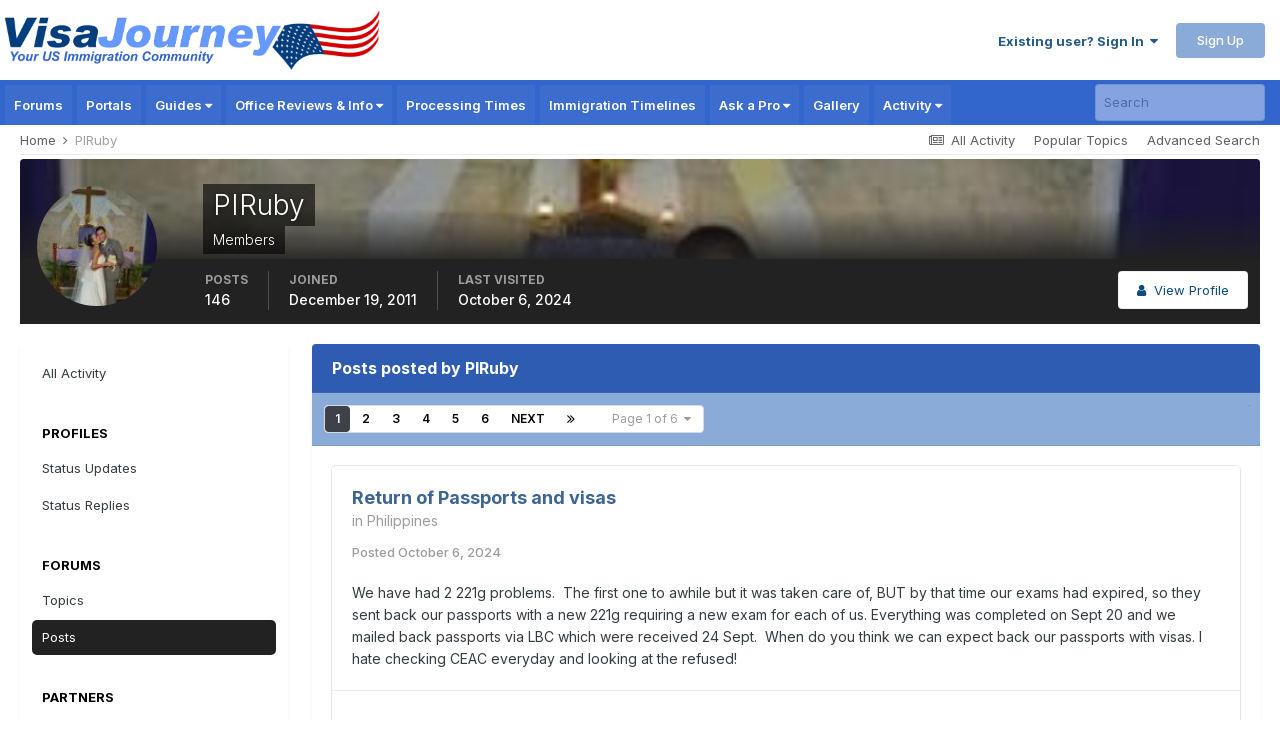

--- FILE ---
content_type: text/html;charset=UTF-8
request_url: https://www.visajourney.com/profile/121141-piruby/content/?type=forums_topic_post&change_section=1
body_size: 34709
content:
<!DOCTYPE html>
<html lang="en-US" dir="ltr">
	<head>
		<meta charset="utf-8">
        
		<title>PIRuby's Content - VisaJourney</title>
		
		
		
		<link rel="dns-prefetch" href="//www.google-analytics.com">
        <link rel="dns-prefetch" href="//static.visajourney.com">
      	<link rel="dns-prefetch" href="//fonts.googleapis.com">
		<link rel="dns-prefetch" href="//connect.facebook.net">
		<link rel="dns-prefetch" href="//www.googletagservices.com">
		<link rel="dns-prefetch" href="//pagead2.googlesyndication.com">
      	<link rel="dns-prefetch" href="//c.amazon-adsystem.com">
      	<link rel="dns-prefetch" href="//tag.contextweb.com">
		<link rel="dns-prefetch" href="//contextual.media.net">   	
      	

	<meta name="viewport" content="width=device-width, initial-scale=1">


	
	
		<meta property="og:image" content="https://static.visajourney.com/images/uploads/monthly_2025_05/vjsquare.jpg.56b3d9f1b59efc99e409d26f0b2564a9.jpg">
	


	<meta name="twitter:card" content="summary_large_image" />


	
		<meta name="twitter:site" content="@visajourney" />
	



	
		
			
				<meta property="og:site_name" content="VisaJourney">
			
		
	

	
		
			
				<meta property="og:locale" content="en_US">
			
		
	


	
		<link rel="canonical" href="https://www.visajourney.com/profile/121141-piruby/content/?type=forums_topic_post" />
	

	
		<link rel="next" href="https://www.visajourney.com/profile/121141-piruby/content/page/2/?type=forums_topic_post" />
	

	
		<link rel="last" href="https://www.visajourney.com/profile/121141-piruby/content/page/6/?type=forums_topic_post" />
	





<link rel="manifest" href="https://www.visajourney.com/manifest.webmanifest/">
<meta name="msapplication-config" content="https://www.visajourney.com/browserconfig.xml/">
<meta name="msapplication-starturl" content="/">
<meta name="application-name" content="VisaJourney">
<meta name="apple-mobile-web-app-title" content="VisaJourney">

	<meta name="theme-color" content="#3366cc">


	<meta name="msapplication-TileColor" content="#ffffff">


	<link rel="mask-icon" href="https://static.visajourney.com/images/uploads/monthly_2019_05/VJ_svg.c449f4d8c5212ed1156b2b35c3f71a74?v=1746860879" color="#3366cc">




	

	
		
			<link rel="icon" sizes="36x36" href="https://static.visajourney.com/images/uploads/monthly_2025_05/android-chrome-36x36.png?v=1746860879">
		
	

	
		
			<link rel="icon" sizes="48x48" href="https://static.visajourney.com/images/uploads/monthly_2025_05/android-chrome-48x48.png?v=1746860879">
		
	

	
		
			<link rel="icon" sizes="72x72" href="https://static.visajourney.com/images/uploads/monthly_2025_05/android-chrome-72x72.png?v=1746860879">
		
	

	
		
			<link rel="icon" sizes="96x96" href="https://static.visajourney.com/images/uploads/monthly_2025_05/android-chrome-96x96.png?v=1746860879">
		
	

	
		
			<link rel="icon" sizes="144x144" href="https://static.visajourney.com/images/uploads/monthly_2025_05/android-chrome-144x144.png?v=1746860879">
		
	

	
		
			<link rel="icon" sizes="192x192" href="https://static.visajourney.com/images/uploads/monthly_2025_05/android-chrome-192x192.png?v=1746860879">
		
	

	
		
			<link rel="icon" sizes="256x256" href="https://static.visajourney.com/images/uploads/monthly_2025_05/android-chrome-256x256.png?v=1746860879">
		
	

	
		
			<link rel="icon" sizes="384x384" href="https://static.visajourney.com/images/uploads/monthly_2025_05/android-chrome-384x384.png?v=1746860879">
		
	

	
		
			<link rel="icon" sizes="512x512" href="https://static.visajourney.com/images/uploads/monthly_2025_05/android-chrome-512x512.png?v=1746860879">
		
	

	
		
			<meta name="msapplication-square70x70logo" content="https://static.visajourney.com/images/uploads/monthly_2025_05/msapplication-square70x70logo.png?v=1746860879"/>
		
	

	
		
			<meta name="msapplication-TileImage" content="https://static.visajourney.com/images/uploads/monthly_2025_05/msapplication-TileImage.png?v=1746860879"/>
		
	

	
		
			<meta name="msapplication-square150x150logo" content="https://static.visajourney.com/images/uploads/monthly_2025_05/msapplication-square150x150logo.png?v=1746860879"/>
		
	

	
		
			<meta name="msapplication-wide310x150logo" content="https://static.visajourney.com/images/uploads/monthly_2025_05/msapplication-wide310x150logo.png?v=1746860879"/>
		
	

	
		
			<meta name="msapplication-square310x310logo" content="https://static.visajourney.com/images/uploads/monthly_2025_05/msapplication-square310x310logo.png?v=1746860879"/>
		
	

	
		
			
				<link rel="apple-touch-icon" href="https://static.visajourney.com/images/uploads/monthly_2025_05/apple-touch-icon-57x57.png?v=1746860879">
			
		
	

	
		
			
				<link rel="apple-touch-icon" sizes="60x60" href="https://static.visajourney.com/images/uploads/monthly_2025_05/apple-touch-icon-60x60.png?v=1746860879">
			
		
	

	
		
			
				<link rel="apple-touch-icon" sizes="72x72" href="https://static.visajourney.com/images/uploads/monthly_2025_05/apple-touch-icon-72x72.png?v=1746860879">
			
		
	

	
		
			
				<link rel="apple-touch-icon" sizes="76x76" href="https://static.visajourney.com/images/uploads/monthly_2025_05/apple-touch-icon-76x76.png?v=1746860879">
			
		
	

	
		
			
				<link rel="apple-touch-icon" sizes="114x114" href="https://static.visajourney.com/images/uploads/monthly_2025_05/apple-touch-icon-114x114.png?v=1746860879">
			
		
	

	
		
			
				<link rel="apple-touch-icon" sizes="120x120" href="https://static.visajourney.com/images/uploads/monthly_2025_05/apple-touch-icon-120x120.png?v=1746860879">
			
		
	

	
		
			
				<link rel="apple-touch-icon" sizes="144x144" href="https://static.visajourney.com/images/uploads/monthly_2025_05/apple-touch-icon-144x144.png?v=1746860879">
			
		
	

	
		
			
				<link rel="apple-touch-icon" sizes="152x152" href="https://static.visajourney.com/images/uploads/monthly_2025_05/apple-touch-icon-152x152.png?v=1746860879">
			
		
	

	
		
			
				<link rel="apple-touch-icon" sizes="180x180" href="https://static.visajourney.com/images/uploads/monthly_2025_05/apple-touch-icon-180x180.png?v=1746860879">
			
		
	





<link rel="preload" href="//www.visajourney.com/applications/core/interface/font/fontawesome-webfont.woff2?v=4.7.0" as="font" crossorigin="anonymous">
      
        
      
		

	<link rel="preconnect" href="https://fonts.googleapis.com">
	<link rel="preconnect" href="https://fonts.gstatic.com" crossorigin>
	
		<!--<link href="https://fonts.googleapis.com/css2?family=Inter:wght@300;400;500;600;700&display=swap" rel="stylesheet">-->
		<link href="https://fonts.googleapis.com/css2?family=Inter:wght@300;400;500;600;700&display=swap" rel="stylesheet" media="print" onload="this.media='all'">
	



	<link rel='preload stylesheet' href='https://static.visajourney.com/images/uploads/css_built_8/341e4a57816af3ba440d891ca87450ff_framework.css?v=3afd0626d81768704670' as='style' media='all'>

	<link rel='preload stylesheet' href='https://static.visajourney.com/images/uploads/css_built_8/05e81b71abe4f22d6eb8d1a929494829_responsive.css?v=3afd0626d81768704670' as='style' media='all'>

	<link rel='preload stylesheet' href='https://static.visajourney.com/images/uploads/css_built_8/90eb5adf50a8c640f633d47fd7eb1778_core.css?v=3afd0626d81768704670' as='style' media='all'>

	<link rel='preload stylesheet' href='https://static.visajourney.com/images/uploads/css_built_8/5a0da001ccc2200dc5625c3f3934497d_core_responsive.css?v=3afd0626d81768704670' as='style' media='all'>

	<link rel='preload stylesheet' href='https://static.visajourney.com/images/uploads/css_built_8/ffdbd8340d5c38a97b780eeb2549bc3f_profiles.css?v=3afd0626d81768704670' as='style' media='all'>

	<link rel='preload stylesheet' href='https://static.visajourney.com/images/uploads/css_built_8/f2ef08fd7eaff94a9763df0d2e2aaa1f_streams.css?v=3afd0626d81768704670' as='style' media='all'>

	<link rel='preload stylesheet' href='https://static.visajourney.com/images/uploads/css_built_8/9be4fe0d9dd3ee2160f368f53374cd3f_leaderboard.css?v=3afd0626d81768704670' as='style' media='all'>

	<link rel='preload stylesheet' href='https://static.visajourney.com/images/uploads/css_built_8/125515e1b6f230e3adf3a20c594b0cea_profiles_responsive.css?v=3afd0626d81768704670' as='style' media='all'>

	<link rel='preload stylesheet' href='https://static.visajourney.com/images/uploads/css_built_8/85f08a814a02aa8260eec3eab0e3ca47_profile.css?v=3afd0626d81768704670' as='style' media='all'>

	<link rel='preload stylesheet' href='https://static.visajourney.com/images/uploads/css_built_8/667696516b1b637f376df8f2a042aef7_profile.css?v=3afd0626d81768704670' as='style' media='all'>





<link rel='preload stylesheet' href='https://static.visajourney.com/images/uploads/css_built_8/258adbb6e4f3e83cd3b355f84e3fa002_custom.css?v=3afd0626d81768704670' as='style' media='all'>




		
		

	
	<link rel='shortcut icon' href='https://static.visajourney.com/images/uploads/monthly_2018_09/favicon.ico.0d6552b74f8d110617687ccb4abd48c6.ico' type="image/x-icon">

      
        
<script>(function(){/*

 Copyright The Closure Library Authors.
 SPDX-License-Identifier: Apache-2.0
*/
'use strict';var g=function(a){var b=0;return function(){return b<a.length?{done:!1,value:a[b++]}:{done:!0}}},l=this||self,m=/^[\w+/_-]+[=]{0,2}$/,p=null,q=function(){},r=function(a){var b=typeof a;if("object"==b)if(a){if(a instanceof Array)return"array";if(a instanceof Object)return b;var c=Object.prototype.toString.call(a);if("[object Window]"==c)return"object";if("[object Array]"==c||"number"==typeof a.length&&"undefined"!=typeof a.splice&&"undefined"!=typeof a.propertyIsEnumerable&&!a.propertyIsEnumerable("splice"))return"array";
if("[object Function]"==c||"undefined"!=typeof a.call&&"undefined"!=typeof a.propertyIsEnumerable&&!a.propertyIsEnumerable("call"))return"function"}else return"null";else if("function"==b&&"undefined"==typeof a.call)return"object";return b},u=function(a,b){function c(){}c.prototype=b.prototype;a.prototype=new c;a.prototype.constructor=a};var v=function(a,b){Object.defineProperty(l,a,{configurable:!1,get:function(){return b},set:q})};var y=function(a,b){this.b=a===w&&b||"";this.a=x},x={},w={};var aa=function(a,b){a.src=b instanceof y&&b.constructor===y&&b.a===x?b.b:"type_error:TrustedResourceUrl";if(null===p)b:{b=l.document;if((b=b.querySelector&&b.querySelector("script[nonce]"))&&(b=b.nonce||b.getAttribute("nonce"))&&m.test(b)){p=b;break b}p=""}b=p;b&&a.setAttribute("nonce",b)};var z=function(){return Math.floor(2147483648*Math.random()).toString(36)+Math.abs(Math.floor(2147483648*Math.random())^+new Date).toString(36)};var A=function(a,b){b=String(b);"application/xhtml+xml"===a.contentType&&(b=b.toLowerCase());return a.createElement(b)},B=function(a){this.a=a||l.document||document};B.prototype.appendChild=function(a,b){a.appendChild(b)};var C=function(a,b,c,d,e,f){try{var k=a.a,h=A(a.a,"SCRIPT");h.async=!0;aa(h,b);k.head.appendChild(h);h.addEventListener("load",function(){e();d&&k.head.removeChild(h)});h.addEventListener("error",function(){0<c?C(a,b,c-1,d,e,f):(d&&k.head.removeChild(h),f())})}catch(n){f()}};var ba=l.atob("aHR0cHM6Ly93d3cuZ3N0YXRpYy5jb20vaW1hZ2VzL2ljb25zL21hdGVyaWFsL3N5c3RlbS8xeC93YXJuaW5nX2FtYmVyXzI0ZHAucG5n"),ca=l.atob("WW91IGFyZSBzZWVpbmcgdGhpcyBtZXNzYWdlIGJlY2F1c2UgYWQgb3Igc2NyaXB0IGJsb2NraW5nIHNvZnR3YXJlIGlzIGludGVyZmVyaW5nIHdpdGggdGhpcyBwYWdlLg=="),da=l.atob("RGlzYWJsZSBhbnkgYWQgb3Igc2NyaXB0IGJsb2NraW5nIHNvZnR3YXJlLCB0aGVuIHJlbG9hZCB0aGlzIHBhZ2Uu"),ea=function(a,b,c){this.b=a;this.f=new B(this.b);this.a=null;this.c=[];this.g=!1;this.i=b;this.h=c},F=function(a){if(a.b.body&&!a.g){var b=
function(){D(a);l.setTimeout(function(){return E(a,3)},50)};C(a.f,a.i,2,!0,function(){l[a.h]||b()},b);a.g=!0}},D=function(a){for(var b=G(1,5),c=0;c<b;c++){var d=H(a);a.b.body.appendChild(d);a.c.push(d)}b=H(a);b.style.bottom="0";b.style.left="0";b.style.position="fixed";b.style.width=G(100,110).toString()+"%";b.style.zIndex=G(2147483544,2147483644).toString();b.style["background-color"]=I(249,259,242,252,219,229);b.style["box-shadow"]="0 0 12px #888";b.style.color=I(0,10,0,10,0,10);b.style.display=
"flex";b.style["justify-content"]="center";b.style["font-family"]="Roboto, Arial";c=H(a);c.style.width=G(80,85).toString()+"%";c.style.maxWidth=G(750,775).toString()+"px";c.style.margin="24px";c.style.display="flex";c.style["align-items"]="flex-start";c.style["justify-content"]="center";d=A(a.f.a,"IMG");d.className=z();d.src=ba;d.style.height="24px";d.style.width="24px";d.style["padding-right"]="16px";var e=H(a),f=H(a);f.style["font-weight"]="bold";f.textContent=ca;var k=H(a);k.textContent=da;J(a,
e,f);J(a,e,k);J(a,c,d);J(a,c,e);J(a,b,c);a.a=b;a.b.body.appendChild(a.a);b=G(1,5);for(c=0;c<b;c++)d=H(a),a.b.body.appendChild(d),a.c.push(d)},J=function(a,b,c){for(var d=G(1,5),e=0;e<d;e++){var f=H(a);b.appendChild(f)}b.appendChild(c);c=G(1,5);for(d=0;d<c;d++)e=H(a),b.appendChild(e)},G=function(a,b){return Math.floor(a+Math.random()*(b-a))},I=function(a,b,c,d,e,f){return"rgb("+G(Math.max(a,0),Math.min(b,255)).toString()+","+G(Math.max(c,0),Math.min(d,255)).toString()+","+G(Math.max(e,0),Math.min(f,
255)).toString()+")"},H=function(a){a=A(a.f.a,"DIV");a.className=z();return a},E=function(a,b){0>=b||null!=a.a&&0!=a.a.offsetHeight&&0!=a.a.offsetWidth||(fa(a),D(a),l.setTimeout(function(){return E(a,b-1)},50))},fa=function(a){var b=a.c;var c="undefined"!=typeof Symbol&&Symbol.iterator&&b[Symbol.iterator];b=c?c.call(b):{next:g(b)};for(c=b.next();!c.done;c=b.next())(c=c.value)&&c.parentNode&&c.parentNode.removeChild(c);a.c=[];(b=a.a)&&b.parentNode&&b.parentNode.removeChild(b);a.a=null};var ia=function(a,b,c,d,e){var f=ha(c),k=function(n){n.appendChild(f);l.setTimeout(function(){f?(0!==f.offsetHeight&&0!==f.offsetWidth?b():a(),f.parentNode&&f.parentNode.removeChild(f)):a()},d)},h=function(n){document.body?k(document.body):0<n?l.setTimeout(function(){h(n-1)},e):b()};h(3)},ha=function(a){var b=document.createElement("div");b.className=a;b.style.width="1px";b.style.height="1px";b.style.position="absolute";b.style.left="-10000px";b.style.top="-10000px";b.style.zIndex="-10000";return b};var K={},L=null;var M=function(){},N="function"==typeof Uint8Array,O=function(a,b){a.b=null;b||(b=[]);a.j=void 0;a.f=-1;a.a=b;a:{if(b=a.a.length){--b;var c=a.a[b];if(!(null===c||"object"!=typeof c||Array.isArray(c)||N&&c instanceof Uint8Array)){a.g=b-a.f;a.c=c;break a}}a.g=Number.MAX_VALUE}a.i={}},P=[],Q=function(a,b){if(b<a.g){b+=a.f;var c=a.a[b];return c===P?a.a[b]=[]:c}if(a.c)return c=a.c[b],c===P?a.c[b]=[]:c},R=function(a,b,c){a.b||(a.b={});if(!a.b[c]){var d=Q(a,c);d&&(a.b[c]=new b(d))}return a.b[c]};
M.prototype.h=N?function(){var a=Uint8Array.prototype.toJSON;Uint8Array.prototype.toJSON=function(){var b;void 0===b&&(b=0);if(!L){L={};for(var c="ABCDEFGHIJKLMNOPQRSTUVWXYZabcdefghijklmnopqrstuvwxyz0123456789".split(""),d=["+/=","+/","-_=","-_.","-_"],e=0;5>e;e++){var f=c.concat(d[e].split(""));K[e]=f;for(var k=0;k<f.length;k++){var h=f[k];void 0===L[h]&&(L[h]=k)}}}b=K[b];c=[];for(d=0;d<this.length;d+=3){var n=this[d],t=(e=d+1<this.length)?this[d+1]:0;h=(f=d+2<this.length)?this[d+2]:0;k=n>>2;n=(n&
3)<<4|t>>4;t=(t&15)<<2|h>>6;h&=63;f||(h=64,e||(t=64));c.push(b[k],b[n],b[t]||"",b[h]||"")}return c.join("")};try{return JSON.stringify(this.a&&this.a,S)}finally{Uint8Array.prototype.toJSON=a}}:function(){return JSON.stringify(this.a&&this.a,S)};var S=function(a,b){return"number"!==typeof b||!isNaN(b)&&Infinity!==b&&-Infinity!==b?b:String(b)};M.prototype.toString=function(){return this.a.toString()};var T=function(a){O(this,a)};u(T,M);var U=function(a){O(this,a)};u(U,M);var ja=function(a,b){this.c=new B(a);var c=R(b,T,5);c=new y(w,Q(c,4)||"");this.b=new ea(a,c,Q(b,4));this.a=b},ka=function(a,b,c,d){b=new T(b?JSON.parse(b):null);b=new y(w,Q(b,4)||"");C(a.c,b,3,!1,c,function(){ia(function(){F(a.b);d(!1)},function(){d(!0)},Q(a.a,2),Q(a.a,3),Q(a.a,1))})};var la=function(a,b){V(a,"internal_api_load_with_sb",function(c,d,e){ka(b,c,d,e)});V(a,"internal_api_sb",function(){F(b.b)})},V=function(a,b,c){a=l.btoa(a+b);v(a,c)},W=function(a,b,c){for(var d=[],e=2;e<arguments.length;++e)d[e-2]=arguments[e];e=l.btoa(a+b);e=l[e];if("function"==r(e))e.apply(null,d);else throw Error("API not exported.");};var X=function(a){O(this,a)};u(X,M);var Y=function(a){this.h=window;this.a=a;this.b=Q(this.a,1);this.f=R(this.a,T,2);this.g=R(this.a,U,3);this.c=!1};Y.prototype.start=function(){ma();var a=new ja(this.h.document,this.g);la(this.b,a);na(this)};
var ma=function(){var a=function(){if(!l.frames.googlefcPresent)if(document.body){var b=document.createElement("iframe");b.style.display="none";b.style.width="0px";b.style.height="0px";b.style.border="none";b.style.zIndex="-1000";b.style.left="-1000px";b.style.top="-1000px";b.name="googlefcPresent";document.body.appendChild(b)}else l.setTimeout(a,5)};a()},na=function(a){var b=Date.now();W(a.b,"internal_api_load_with_sb",a.f.h(),function(){var c;var d=a.b,e=l[l.btoa(d+"loader_js")];if(e){e=l.atob(e);
e=parseInt(e,10);d=l.btoa(d+"loader_js").split(".");var f=l;d[0]in f||"undefined"==typeof f.execScript||f.execScript("var "+d[0]);for(;d.length&&(c=d.shift());)d.length?f[c]&&f[c]!==Object.prototype[c]?f=f[c]:f=f[c]={}:f[c]=null;c=Math.abs(b-e);c=1728E5>c?0:c}else c=-1;0!=c&&(W(a.b,"internal_api_sb"),Z(a,Q(a.a,6)))},function(c){Z(a,c?Q(a.a,4):Q(a.a,5))})},Z=function(a,b){a.c||(a.c=!0,a=new l.XMLHttpRequest,a.open("GET",b,!0),a.send())};(function(a,b){l[a]=function(c){for(var d=[],e=0;e<arguments.length;++e)d[e-0]=arguments[e];l[a]=q;b.apply(null,d)}})("__d3lUW8vwsKlB__",function(a){"function"==typeof window.atob&&(a=window.atob(a),a=new X(a?JSON.parse(a):null),(new Y(a)).start())});}).call(this);

window.__d3lUW8vwsKlB__("[base64]");</script>




<script type="text/javascript" src="https://static.visajourney.com/prebid/prebid3.26.0-20200716.js" async></script>


<script type = "text/javascript"> 
	window.googletag = window.googletag || {}; 
	googletag.cmd = googletag.cmd || []; 
	(function() { window.advBidxc = window.advBidxc || {}; 
		window.advBidxc.timeout = 400; 
		window.advBidxc.customerId = "8CU2CYR88"; //Media.net Customer ID 
		window.advBidxc.domain = window.location.hostname; 
		function loadScript(tagSrc) { 
			var scriptTag = document.createElement('script'), 
				placeTag = document.getElementsByTagName("script")[0]; 
			scriptTag.type = 'text/javascript'; 
			scriptTag.async = true; 
			scriptTag.src = tagSrc; 
			placeTag.parentNode.insertBefore(scriptTag, placeTag); 
		} 
		function loadGPT() { 
			if (!window.advBidxc.isAdServerLoaded) { 
				loadScript('//www.googletagservices.com/tag/js/gpt.js'); 
				window.advBidxc.isAdServerLoaded = true; 
			} 
		} 
		window.advBidxc.loadGPT = setTimeout(loadGPT, window.advBidxc.timeout); 
		var isSSL = 'https:' == document.location.protocol; 
		var mnSrc = '//hbx.media.net/bidexchange.js?cid=' + window.advBidxc.customerId + '&dn=' + window.advBidxc.domain + (isSSL ? '&https=1' : ''); 
		loadScript(mnSrc); 
	})(); 
</script>

  
<script>
  googletag.cmd.push(function() {
  	var mapping_rectangle1 = googletag.sizeMapping().
  		addSize([768, 200], [300, 250]).
  		addSize([0, 0], []).
  		build();
  	var mapping_leader_rectangle = googletag.sizeMapping().
  		addSize([768, 200], [728, 90]).
  		addSize([0, 0], [300, 250]).
  		build();
  	var mapping_leaderboard1 = googletag.sizeMapping().
  		addSize([768, 200], [728, 90]).
  		addSize([0, 0], [[320, 100],[320, 50]]).
  		build();
    var mapping_leaderboard1_x50 = googletag.sizeMapping().
  		addSize([768, 200], [728, 90]).
  		addSize([0, 0], [320, 50]).
  		build();
  	var mapping_skyscraper = googletag.sizeMapping().
  		addSize([980, 200], [160, 600]).
  		addSize([0, 0], []).
  		build();
    var mapping_large_skyscraper = googletag.sizeMapping().
  		addSize([980, 200], [300, 600]).
  		addSize([0, 0], []).
  		build();
  	var mapping_mobile_only_leaderboard = googletag.sizeMapping().
  		addSize([980, 200], []).
  		addSize([0, 0], [[320, 100],[320, 50]]).
  		build();
  	var mapping_mobile_only_leadout = googletag.sizeMapping().
  		addSize([768, 200], []).
  		addSize([0, 0], [300, 250]).
  		build();

    
    
    
    
    
	
    	googletag.defineSlot('/22806162/Profile-Page-About-Box', [300, 250], 'div-gpt-ad-1534054302412-0').addService(googletag.pubads());
        googletag.defineSlot('/22806162/Profile-Mobile-Top', [[320, 100],[320, 50]], 'div-gpt-ad-1573269821392-0').addService(googletag.pubads());
	
	
	
	
	
	
    
    
    
    
    
    
    
    
    
    
    	googletag.defineSlot('/22806162/VisaJourney-Guides-Bottom', [728, 90], 'div-gpt-ad-1488776562238-12').addService(googletag.pubads());
    
    
    
    
    
    googletag.pubads().enableSingleRequest();
    googletag.pubads().disableInitialLoad();
    googletag.enableServices();
  });
</script>

<script>
//load the apstag.js library
!function(a9,a,p,s,t,A,g){if(a[a9])return;function q(c,r){a[a9]._Q.push([c,r])}a[a9]={init:function(){q("i",arguments)},fetchBids:function(){q("f",arguments)},setDisplayBids:function(){},targetingKeys:function(){return[]},_Q:[]};A=p.createElement(s);A.async=!0;A.src=t;g=p.getElementsByTagName(s)[0];g.parentNode.insertBefore(A,g)}("apstag",window,document,"script","//c.amazon-adsystem.com/aax2/apstag.js");

var BrowserWidth = window.innerWidth && document.documentElement.clientWidth ? Math.min(window.innerWidth, document.documentElement.clientWidth) : window.innerWidth || document.documentElement.clientWidth || document.getElementsByTagName('body')[0].clientWidth;

//initialize the apstag.js library on the page to allow bidding
apstag.init({
     pubID: '25ef645d-03b6-4b76-b25e-f9029dcc9edf', //enter your pub ID here as shown above, it must within quotes
     adServer: 'googletag'
});
apstag.fetchBids({
     slots: [ 
				
				
				
				
				
				
				{ 
				slotID: 'div-gpt-ad-1534054302412-0', 
				slotName: '/22806162/Profile-Page-About-Box',
				sizes: (BrowserWidth > 768) ? [[300, 250]] : [[300, 250]],
				},{ 
				slotID: 'div-gpt-ad-1573269821392-0', 
				slotName: '/22806162/Profile-Mobile-Top',
				sizes: (BrowserWidth > 768) ? [[320, 50]] : [[320, 50]],
				}, 
				
                
			],
     timeout: 2e3
}, function(bids) {
     // set apstag targeting on googletag, then trigger the first DFP request in googletag's disableInitialLoad integration
     googletag.cmd.push(function(){
         apstag.setDisplayBids();
         //googletag.pubads().refresh();
     });
}); 
</script>

  
  <!-- Prebid Config Section START -->
  <!-- Make sure this is inserted before your GPT tag -->
  <script> 
    var PREBID_TIMEOUT = 1000;
    var FAILSAFE_TIMEOUT = 3000;

	var BrowserWidth = window.innerWidth && document.documentElement.clientWidth ? Math.min(window.innerWidth, document.documentElement.clientWidth) : window.innerWidth || document.documentElement.clientWidth || document.getElementsByTagName('body')[0].clientWidth;
	
    var adUnits = [
	
    
    
    
	
    
    
    
    
    
    
    
    
	
    
    
    
    
    
    
    {
        code: 'div-gpt-ad-1534054302412-0',
		mediaTypes: {
                    banner: {
                        sizes: (BrowserWidth > 768) ? [300, 250] : [300, 250]
                    }
                },
        bids: [
          	{
            	bidder: 'sovrn',
            	params: {
               		tagid: (BrowserWidth > 768) ? '579772' : '579772'
            	}
        	}/*,
        	{
            	bidder: 'aol',
            	params: {
               		network: '11019.1',
               		placement: (BrowserWidth > 768) ? '4903377' : '4903377'
            	}
        	},
			{
            	bidder: 'emx_digital',
            	params: {
               		tagid: (BrowserWidth > 768) ? '64181' : '64181'
            	}
        	},
			{
            	bidder: 'rhythmone',
            	params: {
               		placementId: (BrowserWidth > 768) ? '77265' : '77265'
            	}
        	},
			{
            	bidder: 'districtmDMX',
            	params: {
               		dmxid: (BrowserWidth > 768) ? '239013' : '239013',
               		memberid: 101549
            	}
        	},
			{
            	bidder: 'districtm',
            	params: {
               		placementId: (BrowserWidth > 768) ? '13820752' : '13820752',
            	}
        	}*/]
    },
    
    ];
    
    var pbjs = pbjs || {};
    pbjs.que = pbjs.que || [];
    
    pbjs.bidderSettings = {
      emx_digital: {
        bidCpmAdjustment : function(bidCpm, bid){
          // adjust the bid in real time before the auction takes place
          return bidCpm * 0.80;
        }
      },
      districtm: {
		bidCpmAdjustment: function (bidCpm, bid) {
		  return bidCpm * 0.85; // 85% Publisher/15% District M, replace with your revenue share as required.
		}
      }
    };

	const customConfigObject = {
	  "buckets" : [{
		  "precision": 2,  //default is 2 if omitted - means 2.1234 rounded to 2 decimal places = 2.12
		  "min" : 0.00,
		  "max" : 1.00,
		  "increment" : 0.01
		},
        {
		  "precision": 2,  //default is 2 if omitted - means 2.1234 rounded to 2 decimal places = 2.12
		  "min" : 1.05,
		  "max" : 4.00,
		  "increment" : 0.05
		},
        {
		  "precision": 2,  //default is 2 if omitted - means 2.1234 rounded to 2 decimal places = 2.12
		  "min" : 4.10,
		  "max" : 6.00,
		  "increment" : 0.1
		},
		{
		  "precision": 2,
		  "min" : 6.50,
		  "max" : 10.00,
		  "increment" : 0.50
		}]
	};

	//set custom config object
	pbjs.que.push(function() {
		pbjs.setConfig({
			priceGranularity: customConfigObject,
			userSync: {
				filterSettings: {
					iframe: {
						bidders: '*',   // '*' means all bidders
						filter: 'include'
					}
				}
			}
		})
    });

  </script>
  <!-- Prebid Config Section END -->
  
  <!-- Prebid Boilerplate Section START. No Need to Edit. -->

  <script>
    pbjs.que.push(function() {
        pbjs.addAdUnits(adUnits);
		pbjs.requestBids({
			bidsBackHandler: initAdserver,
			timeout: PREBID_TIMEOUT
		});
    });
    
	function initAdserver() {
		if (pbjs.initAdserverSet) return;
		pbjs.initAdserverSet = true;
		googletag.cmd.push(function() {
			pbjs.que.push(function() {
				pbjs.setTargetingForGPTAsync();
				googletag.pubads().refresh();
			});
		});
	}

	 // in case PBJS doesn't load
		setTimeout(function() {
			initAdserver();
		}, FAILSAFE_TIMEOUT);

  </script>
  <!-- Prebid Boilerplate Section END -->
  
<!--
~ Copyright (C) 2014-2015 Media.net Advertising FZ-LLC All Rights Reserved
-->
<script type="text/javascript">
    window._mNHandle = window._mNHandle || {};
    window._mNHandle.queue = window._mNHandle.queue || [];
    medianet_versionId = "121199"; 
    (function() {
        var sct = document.createElement("script"),
        sctHl = document.getElementsByTagName("script")[0],
        isSSL = 'https:' == document.location.protocol;
        sct.type = "text/javascript";
        sct.src = (isSSL ? 'https:' : 'http:') + '//contextual.media.net/dmedianet.js?cid=8CU1GR4A6' + (isSSL ? '&https=1' : '')+'';
        sct.async = "async";
        sctHl.parentNode.insertBefore(sct, sctHl);
    })();
</script>
		
<!-- Google GA4 tag (gtag.js) -->
<script async src="https://www.googletagmanager.com/gtag/js?id=G-C96CHV8GFC"></script>
<script>
  window.dataLayer = window.dataLayer || [];
  function gtag(){dataLayer.push(arguments);}
  gtag('js', new Date());

  gtag('config', 'G-C96CHV8GFC');
</script>

<!-- Global site tag (gtag.js) - Google Ads: 969675719 -->
<script async src="https://www.googletagmanager.com/gtag/js?id=AW-969675719"></script>
<script>
  window.dataLayer = window.dataLayer || [];
  function gtag(){dataLayer.push(arguments);}
  gtag('js', new Date());

  gtag('config', 'AW-969675719');
</script>

<!-- MS Clarity -->
<script type="text/javascript">
    (function(c,l,a,r,i,t,y){
        c[a]=c[a]||function(){(c[a].q=c[a].q||[]).push(arguments)};
        t=l.createElement(r);t.async=1;t.src="https://www.clarity.ms/tag/"+i;
        y=l.getElementsByTagName(r)[0];y.parentNode.insertBefore(t,y);
    })(window, document, "clarity", "script", "rajkhg1y6h");
</script>

<!-- Facebook Pixel Code -->
<script>
  !function(f,b,e,v,n,t,s)
  {if(f.fbq)return;n=f.fbq=function(){n.callMethod?
  n.callMethod.apply(n,arguments):n.queue.push(arguments)};
  if(!f._fbq)f._fbq=n;n.push=n;n.loaded=!0;n.version='2.0';
  n.queue=[];t=b.createElement(e);t.async=!0;
  t.src=v;s=b.getElementsByTagName(e)[0];
  s.parentNode.insertBefore(t,s)}(window, document,'script',
  'https://connect.facebook.net/en_US/fbevents.js');
  fbq('init', '1641875125894262');
  fbq('track', 'PageView');
</script>
<noscript><img height="1" width="1" style="display:none"
  src="https://www.facebook.com/tr?id=1641875125894262&ev=PageView&noscript=1"
/></noscript>
<!-- End Facebook Pixel Code -->


<script data-ad-client="ca-pub-3407508467788263" async src="https://pagead2.googlesyndication.com/pagead/js/adsbygoogle.js"></script>
<script>
  (adsbygoogle = window.adsbygoogle || []).push({
    google_ad_client: "ca-pub-3407508467788263",
    enable_page_level_ads: true,
    overlays: {bottom: true}
  });
</script>


<!-- Ad Recovery Start -->
<script async src="https://fundingchoicesmessages.google.com/i/pub-3407508467788263?ers=1" nonce="02ubcDTQwGSYaUV8A_enDA"></script><script nonce="02ubcDTQwGSYaUV8A_enDA">(function() {function signalGooglefcPresent() {if (!window.frames['googlefcPresent']) {if (document.body) {const iframe = document.createElement('iframe'); iframe.style = 'width: 0; height: 0; border: none; z-index: -1000; left: -1000px; top: -1000px;'; iframe.style.display = 'none'; iframe.name = 'googlefcPresent'; document.body.appendChild(iframe);} else {setTimeout(signalGooglefcPresent, 0);}}}signalGooglefcPresent();})();</script>
<script>(function(){'use strict';function aa(a){var b=0;return function(){return b<a.length?{done:!1,value:a[b++]}:{done:!0}}}var ba="function"==typeof Object.defineProperties?Object.defineProperty:function(a,b,c){if(a==Array.prototype||a==Object.prototype)return a;a[b]=c.value;return a};
function ca(a){a=["object"==typeof globalThis&&globalThis,a,"object"==typeof window&&window,"object"==typeof self&&self,"object"==typeof global&&global];for(var b=0;b<a.length;++b){var c=a[b];if(c&&c.Math==Math)return c}throw Error("Cannot find global object");}var da=ca(this);function k(a,b){if(b)a:{var c=da;a=a.split(".");for(var d=0;d<a.length-1;d++){var e=a[d];if(!(e in c))break a;c=c[e]}a=a[a.length-1];d=c[a];b=b(d);b!=d&&null!=b&&ba(c,a,{configurable:!0,writable:!0,value:b})}}
function ea(a){return a.raw=a}function m(a){var b="undefined"!=typeof Symbol&&Symbol.iterator&&a[Symbol.iterator];if(b)return b.call(a);if("number"==typeof a.length)return{next:aa(a)};throw Error(String(a)+" is not an iterable or ArrayLike");}function fa(a){for(var b,c=[];!(b=a.next()).done;)c.push(b.value);return c}var ha="function"==typeof Object.create?Object.create:function(a){function b(){}b.prototype=a;return new b},n;
if("function"==typeof Object.setPrototypeOf)n=Object.setPrototypeOf;else{var q;a:{var ia={a:!0},ja={};try{ja.__proto__=ia;q=ja.a;break a}catch(a){}q=!1}n=q?function(a,b){a.__proto__=b;if(a.__proto__!==b)throw new TypeError(a+" is not extensible");return a}:null}var ka=n;
function r(a,b){a.prototype=ha(b.prototype);a.prototype.constructor=a;if(ka)ka(a,b);else for(var c in b)if("prototype"!=c)if(Object.defineProperties){var d=Object.getOwnPropertyDescriptor(b,c);d&&Object.defineProperty(a,c,d)}else a[c]=b[c];a.A=b.prototype}function la(){for(var a=Number(this),b=[],c=a;c<arguments.length;c++)b[c-a]=arguments[c];return b}k("Number.MAX_SAFE_INTEGER",function(){return 9007199254740991});
k("Number.isFinite",function(a){return a?a:function(b){return"number"!==typeof b?!1:!isNaN(b)&&Infinity!==b&&-Infinity!==b}});k("Number.isInteger",function(a){return a?a:function(b){return Number.isFinite(b)?b===Math.floor(b):!1}});k("Number.isSafeInteger",function(a){return a?a:function(b){return Number.isInteger(b)&&Math.abs(b)<=Number.MAX_SAFE_INTEGER}});
k("Math.trunc",function(a){return a?a:function(b){b=Number(b);if(isNaN(b)||Infinity===b||-Infinity===b||0===b)return b;var c=Math.floor(Math.abs(b));return 0>b?-c:c}});k("Object.is",function(a){return a?a:function(b,c){return b===c?0!==b||1/b===1/c:b!==b&&c!==c}});k("Array.prototype.includes",function(a){return a?a:function(b,c){var d=this;d instanceof String&&(d=String(d));var e=d.length;c=c||0;for(0>c&&(c=Math.max(c+e,0));c<e;c++){var f=d[c];if(f===b||Object.is(f,b))return!0}return!1}});
k("String.prototype.includes",function(a){return a?a:function(b,c){if(null==this)throw new TypeError("The 'this' value for String.prototype.includes must not be null or undefined");if(b instanceof RegExp)throw new TypeError("First argument to String.prototype.includes must not be a regular expression");return-1!==this.indexOf(b,c||0)}});/*

 Copyright The Closure Library Authors.
 SPDX-License-Identifier: Apache-2.0
*/
var t=this||self;function v(a){return a};var w,x;a:{for(var ma=["CLOSURE_FLAGS"],y=t,z=0;z<ma.length;z++)if(y=y[ma[z]],null==y){x=null;break a}x=y}var na=x&&x[610401301];w=null!=na?na:!1;var A,oa=t.navigator;A=oa?oa.userAgentData||null:null;function B(a){return w?A?A.brands.some(function(b){return(b=b.brand)&&-1!=b.indexOf(a)}):!1:!1}function C(a){var b;a:{if(b=t.navigator)if(b=b.userAgent)break a;b=""}return-1!=b.indexOf(a)};function D(){return w?!!A&&0<A.brands.length:!1}function E(){return D()?B("Chromium"):(C("Chrome")||C("CriOS"))&&!(D()?0:C("Edge"))||C("Silk")};var pa=D()?!1:C("Trident")||C("MSIE");!C("Android")||E();E();C("Safari")&&(E()||(D()?0:C("Coast"))||(D()?0:C("Opera"))||(D()?0:C("Edge"))||(D()?B("Microsoft Edge"):C("Edg/"))||D()&&B("Opera"));var qa={},F=null;var ra="undefined"!==typeof Uint8Array,sa=!pa&&"function"===typeof btoa;function G(){return"function"===typeof BigInt};var H=0,I=0;function ta(a){var b=0>a;a=Math.abs(a);var c=a>>>0;a=Math.floor((a-c)/4294967296);b&&(c=m(ua(c,a)),b=c.next().value,a=c.next().value,c=b);H=c>>>0;I=a>>>0}function va(a,b){b>>>=0;a>>>=0;if(2097151>=b)var c=""+(4294967296*b+a);else G()?c=""+(BigInt(b)<<BigInt(32)|BigInt(a)):(c=(a>>>24|b<<8)&16777215,b=b>>16&65535,a=(a&16777215)+6777216*c+6710656*b,c+=8147497*b,b*=2,1E7<=a&&(c+=Math.floor(a/1E7),a%=1E7),1E7<=c&&(b+=Math.floor(c/1E7),c%=1E7),c=b+wa(c)+wa(a));return c}
function wa(a){a=String(a);return"0000000".slice(a.length)+a}function ua(a,b){b=~b;a?a=~a+1:b+=1;return[a,b]};var J;J="function"===typeof Symbol&&"symbol"===typeof Symbol()?Symbol():void 0;var xa=J?function(a,b){a[J]|=b}:function(a,b){void 0!==a.g?a.g|=b:Object.defineProperties(a,{g:{value:b,configurable:!0,writable:!0,enumerable:!1}})},K=J?function(a){return a[J]|0}:function(a){return a.g|0},L=J?function(a){return a[J]}:function(a){return a.g},M=J?function(a,b){a[J]=b;return a}:function(a,b){void 0!==a.g?a.g=b:Object.defineProperties(a,{g:{value:b,configurable:!0,writable:!0,enumerable:!1}});return a};function ya(a,b){M(b,(a|0)&-14591)}function za(a,b){M(b,(a|34)&-14557)}
function Aa(a){a=a>>14&1023;return 0===a?536870912:a};var N={},Ba={};function Ca(a){return!(!a||"object"!==typeof a||a.g!==Ba)}function Da(a){return null!==a&&"object"===typeof a&&!Array.isArray(a)&&a.constructor===Object}function P(a,b,c){if(!Array.isArray(a)||a.length)return!1;var d=K(a);if(d&1)return!0;if(!(b&&(Array.isArray(b)?b.includes(c):b.has(c))))return!1;M(a,d|1);return!0}Object.freeze(new function(){});Object.freeze(new function(){});var Ea=/^-?([1-9][0-9]*|0)(\.[0-9]+)?$/;var Q;function Fa(a,b){Q=b;a=new a(b);Q=void 0;return a}
function R(a,b,c){null==a&&(a=Q);Q=void 0;if(null==a){var d=96;c?(a=[c],d|=512):a=[];b&&(d=d&-16760833|(b&1023)<<14)}else{if(!Array.isArray(a))throw Error();d=K(a);if(d&64)return a;d|=64;if(c&&(d|=512,c!==a[0]))throw Error();a:{c=a;var e=c.length;if(e){var f=e-1;if(Da(c[f])){d|=256;b=f-(+!!(d&512)-1);if(1024<=b)throw Error();d=d&-16760833|(b&1023)<<14;break a}}if(b){b=Math.max(b,e-(+!!(d&512)-1));if(1024<b)throw Error();d=d&-16760833|(b&1023)<<14}}}M(a,d);return a};function Ga(a){switch(typeof a){case "number":return isFinite(a)?a:String(a);case "boolean":return a?1:0;case "object":if(a)if(Array.isArray(a)){if(P(a,void 0,0))return}else if(ra&&null!=a&&a instanceof Uint8Array){if(sa){for(var b="",c=0,d=a.length-10240;c<d;)b+=String.fromCharCode.apply(null,a.subarray(c,c+=10240));b+=String.fromCharCode.apply(null,c?a.subarray(c):a);a=btoa(b)}else{void 0===b&&(b=0);if(!F){F={};c="ABCDEFGHIJKLMNOPQRSTUVWXYZabcdefghijklmnopqrstuvwxyz0123456789".split("");d=["+/=",
"+/","-_=","-_.","-_"];for(var e=0;5>e;e++){var f=c.concat(d[e].split(""));qa[e]=f;for(var g=0;g<f.length;g++){var h=f[g];void 0===F[h]&&(F[h]=g)}}}b=qa[b];c=Array(Math.floor(a.length/3));d=b[64]||"";for(e=f=0;f<a.length-2;f+=3){var l=a[f],p=a[f+1];h=a[f+2];g=b[l>>2];l=b[(l&3)<<4|p>>4];p=b[(p&15)<<2|h>>6];h=b[h&63];c[e++]=g+l+p+h}g=0;h=d;switch(a.length-f){case 2:g=a[f+1],h=b[(g&15)<<2]||d;case 1:a=a[f],c[e]=b[a>>2]+b[(a&3)<<4|g>>4]+h+d}a=c.join("")}return a}}return a};function Ha(a,b,c){a=Array.prototype.slice.call(a);var d=a.length,e=b&256?a[d-1]:void 0;d+=e?-1:0;for(b=b&512?1:0;b<d;b++)a[b]=c(a[b]);if(e){b=a[b]={};for(var f in e)Object.prototype.hasOwnProperty.call(e,f)&&(b[f]=c(e[f]))}return a}function Ia(a,b,c,d,e){if(null!=a){if(Array.isArray(a))a=P(a,void 0,0)?void 0:e&&K(a)&2?a:Ja(a,b,c,void 0!==d,e);else if(Da(a)){var f={},g;for(g in a)Object.prototype.hasOwnProperty.call(a,g)&&(f[g]=Ia(a[g],b,c,d,e));a=f}else a=b(a,d);return a}}
function Ja(a,b,c,d,e){var f=d||c?K(a):0;d=d?!!(f&32):void 0;a=Array.prototype.slice.call(a);for(var g=0;g<a.length;g++)a[g]=Ia(a[g],b,c,d,e);c&&c(f,a);return a}function Ka(a){return a.s===N?a.toJSON():Ga(a)};function La(a,b,c){c=void 0===c?za:c;if(null!=a){if(ra&&a instanceof Uint8Array)return b?a:new Uint8Array(a);if(Array.isArray(a)){var d=K(a);if(d&2)return a;b&&(b=0===d||!!(d&32)&&!(d&64||!(d&16)));return b?M(a,(d|34)&-12293):Ja(a,La,d&4?za:c,!0,!0)}a.s===N&&(c=a.h,d=L(c),a=d&2?a:Fa(a.constructor,Ma(c,d,!0)));return a}}function Ma(a,b,c){var d=c||b&2?za:ya,e=!!(b&32);a=Ha(a,b,function(f){return La(f,e,d)});xa(a,32|(c?2:0));return a};function Na(a,b){a=a.h;return Oa(a,L(a),b)}function Oa(a,b,c,d){if(-1===c)return null;if(c>=Aa(b)){if(b&256)return a[a.length-1][c]}else{var e=a.length;if(d&&b&256&&(d=a[e-1][c],null!=d))return d;b=c+(+!!(b&512)-1);if(b<e)return a[b]}}function Pa(a,b,c,d,e){var f=Aa(b);if(c>=f||e){var g=b;if(b&256)e=a[a.length-1];else{if(null==d)return;e=a[f+(+!!(b&512)-1)]={};g|=256}e[c]=d;c<f&&(a[c+(+!!(b&512)-1)]=void 0);g!==b&&M(a,g)}else a[c+(+!!(b&512)-1)]=d,b&256&&(a=a[a.length-1],c in a&&delete a[c])}
function Qa(a,b){var c=Ra;var d=void 0===d?!1:d;var e=a.h;var f=L(e),g=Oa(e,f,b,d);if(null!=g&&"object"===typeof g&&g.s===N)c=g;else if(Array.isArray(g)){var h=K(g),l=h;0===l&&(l|=f&32);l|=f&2;l!==h&&M(g,l);c=new c(g)}else c=void 0;c!==g&&null!=c&&Pa(e,f,b,c,d);e=c;if(null==e)return e;a=a.h;f=L(a);f&2||(g=e,c=g.h,h=L(c),g=h&2?Fa(g.constructor,Ma(c,h,!1)):g,g!==e&&(e=g,Pa(a,f,b,e,d)));return e}function Sa(a,b){a=Na(a,b);return null==a||"string"===typeof a?a:void 0}
function Ta(a,b){var c=void 0===c?0:c;a=Na(a,b);if(null!=a)if(b=typeof a,"number"===b?Number.isFinite(a):"string"!==b?0:Ea.test(a))if("number"===typeof a){if(a=Math.trunc(a),!Number.isSafeInteger(a)){ta(a);b=H;var d=I;if(a=d&2147483648)b=~b+1>>>0,d=~d>>>0,0==b&&(d=d+1>>>0);b=4294967296*d+(b>>>0);a=a?-b:b}}else if(b=Math.trunc(Number(a)),Number.isSafeInteger(b))a=String(b);else{if(b=a.indexOf("."),-1!==b&&(a=a.substring(0,b)),!("-"===a[0]?20>a.length||20===a.length&&-922337<Number(a.substring(0,7)):
19>a.length||19===a.length&&922337>Number(a.substring(0,6)))){if(16>a.length)ta(Number(a));else if(G())a=BigInt(a),H=Number(a&BigInt(4294967295))>>>0,I=Number(a>>BigInt(32)&BigInt(4294967295));else{b=+("-"===a[0]);I=H=0;d=a.length;for(var e=b,f=(d-b)%6+b;f<=d;e=f,f+=6)e=Number(a.slice(e,f)),I*=1E6,H=1E6*H+e,4294967296<=H&&(I+=Math.trunc(H/4294967296),I>>>=0,H>>>=0);b&&(b=m(ua(H,I)),a=b.next().value,b=b.next().value,H=a,I=b)}a=H;b=I;b&2147483648?G()?a=""+(BigInt(b|0)<<BigInt(32)|BigInt(a>>>0)):(b=
m(ua(a,b)),a=b.next().value,b=b.next().value,a="-"+va(a,b)):a=va(a,b)}}else a=void 0;return null!=a?a:c}function S(a,b){a=Sa(a,b);return null!=a?a:""};function T(a,b,c){this.h=R(a,b,c)}T.prototype.toJSON=function(){return Ua(this,Ja(this.h,Ka,void 0,void 0,!1),!0)};T.prototype.s=N;T.prototype.toString=function(){return Ua(this,this.h,!1).toString()};
function Ua(a,b,c){var d=a.constructor.v,e=L(c?a.h:b);a=b.length;if(!a)return b;var f;if(Da(c=b[a-1])){a:{var g=c;var h={},l=!1,p;for(p in g)if(Object.prototype.hasOwnProperty.call(g,p)){var u=g[p];if(Array.isArray(u)){var jb=u;if(P(u,d,+p)||Ca(u)&&0===u.size)u=null;u!=jb&&(l=!0)}null!=u?h[p]=u:l=!0}if(l){for(var O in h){g=h;break a}g=null}}g!=c&&(f=!0);a--}for(p=+!!(e&512)-1;0<a;a--){O=a-1;c=b[O];O-=p;if(!(null==c||P(c,d,O)||Ca(c)&&0===c.size))break;var kb=!0}if(!f&&!kb)return b;b=Array.prototype.slice.call(b,
0,a);g&&b.push(g);return b};function Va(a){return function(b){if(null==b||""==b)b=new a;else{b=JSON.parse(b);if(!Array.isArray(b))throw Error(void 0);xa(b,32);b=Fa(a,b)}return b}};function Wa(a){this.h=R(a)}r(Wa,T);var Xa=Va(Wa);var U;function V(a){this.g=a}V.prototype.toString=function(){return this.g+""};var Ya={};function Za(a){if(void 0===U){var b=null;var c=t.trustedTypes;if(c&&c.createPolicy){try{b=c.createPolicy("goog#html",{createHTML:v,createScript:v,createScriptURL:v})}catch(d){t.console&&t.console.error(d.message)}U=b}else U=b}a=(b=U)?b.createScriptURL(a):a;return new V(a,Ya)};function (){return Math.floor(2147483648*Math.random()).toString(36)+Math.abs(Math.floor(2147483648*Math.random())^Date.now()).toString(36)};function ab(a,b){b=String(b);"application/xhtml+xml"===a.contentType&&(b=b.toLowerCase());return a.createElement(b)}function bb(a){this.g=a||t.document||document};/*

 SPDX-License-Identifier: Apache-2.0
*/
function cb(a,b){a.src=b instanceof V&&b.constructor===V?b.g:"type_error:TrustedResourceUrl";var c,d;(c=(b=null==(d=(c=(a.ownerDocument&&a.ownerDocument.defaultView||window).document).querySelector)?void 0:d.call(c,"script[nonce]"))?b.nonce||b.getAttribute("nonce")||"":"")&&a.setAttribute("nonce",c)};function db(a){a=void 0===a?document:a;return a.createElement("script")};function eb(a,b,c,d,e,f){try{var g=a.g,h=db(g);h.async=!0;cb(h,b);g.head.appendChild(h);h.addEventListener("load",function(){e();d&&g.head.removeChild(h)});h.addEventListener("error",function(){0<c?eb(a,b,c-1,d,e,f):(d&&g.head.removeChild(h),f())})}catch(l){f()}};var fb=t.atob("aHR0cHM6Ly93d3cuZ3N0YXRpYy5jb20vaW1hZ2VzL2ljb25zL21hdGVyaWFsL3N5c3RlbS8xeC93YXJuaW5nX2FtYmVyXzI0ZHAucG5n"),gb=t.atob("WW91IGFyZSBzZWVpbmcgdGhpcyBtZXNzYWdlIGJlY2F1c2UgYWQgb3Igc2NyaXB0IGJsb2NraW5nIHNvZnR3YXJlIGlzIGludGVyZmVyaW5nIHdpdGggdGhpcyBwYWdlLg=="),hb=t.atob("RGlzYWJsZSBhbnkgYWQgb3Igc2NyaXB0IGJsb2NraW5nIHNvZnR3YXJlLCB0aGVuIHJlbG9hZCB0aGlzIHBhZ2Uu");function ib(a,b,c){this.i=a;this.u=b;this.o=c;this.g=null;this.j=[];this.m=!1;this.l=new bb(this.i)}
function lb(a){if(a.i.body&&!a.m){var b=function(){mb(a);t.setTimeout(function(){nb(a,3)},50)};eb(a.l,a.u,2,!0,function(){t[a.o]||b()},b);a.m=!0}}
function mb(a){for(var b=W(1,5),c=0;c<b;c++){var d=X(a);a.i.body.appendChild(d);a.j.push(d)}b=X(a);b.style.bottom="0";b.style.left="0";b.style.position="fixed";b.style.width=W(100,110).toString()+"%";b.style.zIndex=W(2147483544,2147483644).toString();b.style.backgroundColor=ob(249,259,242,252,219,229);b.style.boxShadow="0 0 12px #888";b.style.color=ob(0,10,0,10,0,10);b.style.display="flex";b.style.justifyContent="center";b.style.fontFamily="Roboto, Arial";c=X(a);c.style.width=W(80,85).toString()+
"%";c.style.maxWidth=W(750,775).toString()+"px";c.style.margin="24px";c.style.display="flex";c.style.alignItems="flex-start";c.style.justifyContent="center";d=ab(a.l.g,"IMG");d.className=();d.src=fb;d.alt="Warning icon";d.style.height="24px";d.style.width="24px";d.style.paddingRight="16px";var e=X(a),f=X(a);f.style.fontWeight="bold";f.textContent=gb;var g=X(a);g.textContent=hb;Y(a,e,f);Y(a,e,g);Y(a,c,d);Y(a,c,e);Y(a,b,c);a.g=b;a.i.body.appendChild(a.g);b=W(1,5);for(c=0;c<b;c++)d=X(a),a.i.body.appendChild(d),
a.j.push(d)}function Y(a,b,c){for(var d=W(1,5),e=0;e<d;e++){var f=X(a);b.appendChild(f)}b.appendChild(c);c=W(1,5);for(d=0;d<c;d++)e=X(a),b.appendChild(e)}function W(a,b){return Math.floor(a+Math.random()*(b-a))}function ob(a,b,c,d,e,f){return"rgb("+W(Math.max(a,0),Math.min(b,255)).toString()+","+W(Math.max(c,0),Math.min(d,255)).toString()+","+W(Math.max(e,0),Math.min(f,255)).toString()+")"}function X(a){a=ab(a.l.g,"DIV");a.className=();return a}
function nb(a,b){0>=b||null!=a.g&&0!==a.g.offsetHeight&&0!==a.g.offsetWidth||(pb(a),mb(a),t.setTimeout(function(){nb(a,b-1)},50))}function pb(a){for(var b=m(a.j),c=b.next();!c.done;c=b.next())(c=c.value)&&c.parentNode&&c.parentNode.removeChild(c);a.j=[];(b=a.g)&&b.parentNode&&b.parentNode.removeChild(b);a.g=null};function qb(a,b,c,d,e){function f(l){document.body?g(document.body):0<l?t.setTimeout(function(){f(l-1)},e):b()}function g(l){l.appendChild(h);t.setTimeout(function(){h?(0!==h.offsetHeight&&0!==h.offsetWidth?b():a(),h.parentNode&&h.parentNode.removeChild(h)):a()},d)}var h=rb(c);f(3)}function rb(a){var b=document.createElement("div");b.className=a;b.style.width="1px";b.style.height="1px";b.style.position="absolute";b.style.left="-10000px";b.style.top="-10000px";b.style.zIndex="-10000";return b};function Ra(a){this.h=R(a)}r(Ra,T);function sb(a){this.h=R(a)}r(sb,T);var tb=Va(sb);function ub(a){var b=la.apply(1,arguments);if(0===b.length)return Za(a[0]);for(var c=a[0],d=0;d<b.length;d++)c+=encodeURIComponent(b[d])+a[d+1];return Za(c)};function vb(a){if(!a)return null;a=Sa(a,4);var b;null===a||void 0===a?b=null:b=Za(a);return b};var wb=ea([""]),xb=ea([""]);function yb(a,b){this.m=a;this.o=new bb(a.document);this.g=b;this.j=S(this.g,1);this.u=vb(Qa(this.g,2))||ub(wb);this.i=!1;b=vb(Qa(this.g,13))||ub(xb);this.l=new ib(a.document,b,S(this.g,12))}yb.prototype.start=function(){zb(this)};
function zb(a){Ab(a);eb(a.o,a.u,3,!1,function(){a:{var b=a.j;var c=t.btoa(b);if(c=t[c]){try{var d=Xa(t.atob(c))}catch(e){b=!1;break a}b=b===Sa(d,1)}else b=!1}b?Z(a,S(a.g,14)):(Z(a,S(a.g,8)),lb(a.l))},function(){qb(function(){Z(a,S(a.g,7));lb(a.l)},function(){return Z(a,S(a.g,6))},S(a.g,9),Ta(a.g,10),Ta(a.g,11))})}function Z(a,b){a.i||(a.i=!0,a=new a.m.XMLHttpRequest,a.open("GET",b,!0),a.send())}function Ab(a){var b=t.btoa(a.j);a.m[b]&&Z(a,S(a.g,5))};(function(a,b){t[a]=function(){var c=la.apply(0,arguments);t[a]=function(){};b.call.apply(b,[null].concat(c instanceof Array?c:fa(m(c))))}})("__h82AlnkH6D91__",function(a){"function"===typeof window.atob&&(new yb(window,tb(window.atob(a)))).start()});}).call(this);

window.__h82AlnkH6D91__("[base64]/[base64]/[base64]/[base64]");</script>
<!-- Ad Recovery End -->





	</head>
	<body class="ipsApp ipsApp_front ipsJS_none ipsClearfix" data-controller="core.front.core.app"  data-message=""  data-pageapp="core" data-pagelocation="front" data-pagemodule="members" data-pagecontroller="profile" data-pageid="121141"   >
		
        

        

		<a href="#ipsLayout_mainArea" class="ipsHide" title="Go to main content on this page" accesskey="m">Jump to content</a>
		





		<div id="ipsLayout_header" class="ipsClearfix">
			<header>
				<div class="ipsLayout_container">
					


<a href='https://www.visajourney.com/' id='elLogo' accesskey='1'><img src="https://static.visajourney.com/images/uploads/monthly_2023_07/toplogo-big-2017.gif.54a1008c0123e6cc704c63e3830209cb.gif" alt='VisaJourney'></a>

					
						

	<ul id="elUserNav" class="ipsList_inline cSignedOut ipsResponsive_showDesktop" style="padding-right:15px;">
		
        
		
        
        
            
            
	


	<li class='cUserNav_icon ipsHide' id='elCart_container'></li>
	<li class='elUserNav_sep ipsHide' id='elCart_sep'></li>

<li id="elSignInLink">
                <a href="https://www.visajourney.com/login/" data-ipsmenu-closeonclick="false" data-ipsmenu id="elUserSignIn">
                    Existing user? Sign In  <i class="fa fa-caret-down"></i>
                </a>
                
<div id='elUserSignIn_menu' class='ipsMenu ipsMenu_auto ipsHide'>
	<form accept-charset='utf-8' method='post' action='https://www.visajourney.com/login/'>
		<input type="hidden" name="csrfKey" value="56d63d97f71ec7b48a6ffae2cc68bf05">
		<input type="hidden" name="ref" value="aHR0cHM6Ly93d3cudmlzYWpvdXJuZXkuY29tL3Byb2ZpbGUvMTIxMTQxLXBpcnVieS9jb250ZW50Lz90eXBlPWZvcnVtc190b3BpY19wb3N0JmNoYW5nZV9zZWN0aW9uPTE=">
		<div data-role="loginForm">
			
			
			
				<div class='ipsColumns ipsColumns_noSpacing'>
					<div class='ipsColumn ipsColumn_wide' id='elUserSignIn_internal'>
						
<div class="ipsPad ipsForm ipsForm_vertical">
	<h4 class="ipsType_sectionHead">Sign In</h4>
	<br><br>
	<ul class='ipsList_reset'>
		<li class="ipsFieldRow ipsFieldRow_noLabel ipsFieldRow_fullWidth">
			
			
				<input type="text" placeholder="Display Name" name="auth" autocomplete="username">
			
		</li>
		<li class="ipsFieldRow ipsFieldRow_noLabel ipsFieldRow_fullWidth">
			<input type="password" placeholder="Password" name="password" autocomplete="current-password">
		</li>
		<li class="ipsFieldRow ipsFieldRow_checkbox ipsClearfix">
			<span class="ipsCustomInput">
				<input type="checkbox" name="remember_me" id="remember_me_checkbox" value="1" checked aria-checked="true">
				<span></span>
			</span>
			<div class="ipsFieldRow_content">
				<label class="ipsFieldRow_label" for="remember_me_checkbox">Remember me</label>
				<span class="ipsFieldRow_desc">Not recommended on shared computers</span>
			</div>
		</li>
		<li class="ipsFieldRow ipsFieldRow_fullWidth">
			<button type="submit" name="_processLogin" value="usernamepassword" class="ipsButton ipsButton_primary ipsButton_small" id="elSignIn_submit">Sign In</button>
			
				<p class="ipsType_right ipsType_small">
					
						<a href='https://www.visajourney.com/lostpassword/' data-ipsDialog data-ipsDialog-title='Forgot your password?'>
					
					Forgot your password?</a>
				</p>
			
		</li>
	</ul>
</div>
					</div>
					<div class='ipsColumn ipsColumn_wide'>
						<div class='ipsPadding' id='elUserSignIn_external'>
							<div class='ipsAreaBackground_light ipsPadding:half'>
								
									<p class='ipsType_reset ipsType_small ipsType_center'><strong>Or sign in with one of these services</strong></p>
								
								
									<div class='ipsType_center ipsMargin_top:half'>
										

<button type="submit" name="_processLogin" value="4" class='ipsButton ipsButton_verySmall ipsButton_fullWidth ipsSocial ipsSocial_facebook' style="background-color: #3a579a">
	
		<span class='ipsSocial_icon'>
			
				<i class='fa fa-facebook-official'></i>
			
		</span>
		<span class='ipsSocial_text'>Sign in with Facebook</span>
	
</button>
									</div>
								
									<div class='ipsType_center ipsMargin_top:half'>
										

<button type="submit" name="_processLogin" value="5" class='ipsButton ipsButton_verySmall ipsButton_fullWidth ipsSocial ipsSocial_twitter' style="background-color: #000000">
	
		<span class='ipsSocial_icon'>
			
				<i class='fa fa-twitter'></i>
			
		</span>
		<span class='ipsSocial_text'>Sign in with X</span>
	
</button>
									</div>
								
									<div class='ipsType_center ipsMargin_top:half'>
										

<button type="submit" name="_processLogin" value="8" class='ipsButton ipsButton_verySmall ipsButton_fullWidth ipsSocial ipsSocial_google' style="background-color: #4285F4">
	
		<span class='ipsSocial_icon'>
			
				<i class='fa fa-google'></i>
			
		</span>
		<span class='ipsSocial_text'>Sign in with Google</span>
	
</button>
									</div>
								
							</div>
						</div>
					</div>
				</div>
			
		</div>
	</form>
</div>
            </li>
            
        
		
			<li>
				
					<a href="https://www.visajourney.com/register/" data-ipsdialog data-ipsdialog-size="narrow" data-ipsdialog-title="Sign Up"  id="elRegisterButton" class="ipsButton ipsButton_normal ipsButton_primary">Sign Up</a>
				
			</li>
		
	</ul>

						
<ul class='ipsMobileHamburger ipsList_reset ipsResponsive_hideDesktop'>
	<li data-ipsDrawer data-ipsDrawer-drawerElem='#elMobileDrawer'>
		<a href='#'>
			
			
				
			
			
			
			<i class='fa fa-navicon'></i>
		</a>
	</li>
</ul>
					
				</div>
			</header>
			

	<nav data-controller='core.front.core.navBar' class='ipsNavBar_noSubBars ipsResponsive_showDesktop'>
		<div class='ipsNavBar_primary ipsLayout_container ipsNavBar_noSubBars'>
			<ul data-role="primaryNavBar" class='ipsClearfix'>
				


	
		
		
		<li  id='elNavSecondary_16' data-role="navBarItem" data-navApp="core" data-navExt="CustomItem">
			
			
				<a href="https://www.visajourney.com/forums/"  data-navItem-id="16" >
					Forums<!--<span class='ipsNavBar_active__identifier'></span>-->
				</a>
			
			
		</li>
	
	

	
		
		
		<li  id='elNavSecondary_17' data-role="navBarItem" data-navApp="core" data-navExt="CustomItem">
			
			
				<a href="https://www.visajourney.com/portals/index.php?auto=1"  data-navItem-id="17" >
					Portals<!--<span class='ipsNavBar_active__identifier'></span>-->
				</a>
			
			
		</li>
	
	

	
		
		
		<li  id='elNavSecondary_20' data-role="navBarItem" data-navApp="core" data-navExt="Menu">
			
			
				<a href="#" id="elNavigation_20" data-ipsMenu data-ipsMenu-appendTo='#elNavSecondary_20' data-ipsMenu-activeClass='ipsNavActive_menu' data-navItem-id="20" >
					Guides <i class="fa fa-caret-down"></i><!--<span class='ipsNavBar_active__identifier'></span>-->
				</a>
				<ul id="elNavigation_20_menu" class="ipsMenu ipsMenu_auto ipsHide">
					

	
		
			<li class='ipsMenu_item' >
				<a href='https://www.visajourney.com/guides/' >
					Immigration Guides
				</a>
			</li>
		
	

	
		
			<li class='ipsMenu_item' >
				<a href='https://www.visajourney.com/wiki/' >
					Immigration Wiki
				</a>
			</li>
		
	

	
		
			<li class='ipsMenu_item' >
				<a href='https://www.visajourney.com/forms/examples/' >
					Example Immigration Forms
				</a>
			</li>
		
	

	
		
			<li class='ipsMenu_item' >
				<a href='https://www.visajourney.com/forms/' >
					Form Downloads
				</a>
			</li>
		
	

	
		
			
			<li id='elNavigation_392a1918bae47b71950a59b87f4ef2cd' class='ipsMenu_item ipsMenu_subItems'>
				<a href='#'>
					US Visas
				</a>
				<ul id='elNavigation_392a1918bae47b71950a59b87f4ef2cd_menu' class='ipsMenu ipsMenu_auto ipsHide'>
					

	
		
			<li class='ipsMenu_item' >
				<a href='https://www.visajourney.com/k1-fiance-visa-overview/' >
					K1 Fiancé Visa
				</a>
			</li>
		
	

	
		
			<li class='ipsMenu_item' >
				<a href='https://www.visajourney.com/ir1-spouse-visa-overview/' >
					CR1 & IR1 Spousal Visa
				</a>
			</li>
		
	

				</ul>
			</li>
		
	

	
		
			<li class='ipsMenu_item' >
				<a href='https://www.visajourney.com/faq/k1faq.htm/' >
					US Visa FAQs
				</a>
			</li>
		
	

				</ul>
			
			
		</li>
	
	

	
		
		
		<li  id='elNavSecondary_26' data-role="navBarItem" data-navApp="core" data-navExt="Menu">
			
			
				<a href="#" id="elNavigation_26" data-ipsMenu data-ipsMenu-appendTo='#elNavSecondary_26' data-ipsMenu-activeClass='ipsNavActive_menu' data-navItem-id="26" >
					Office Reviews & Info <i class="fa fa-caret-down"></i><!--<span class='ipsNavBar_active__identifier'></span>-->
				</a>
				<ul id="elNavigation_26_menu" class="ipsMenu ipsMenu_auto ipsHide">
					

	
		
			<li class='ipsMenu_item' >
				<a href='https://www.visajourney.com/reviews/' >
					Consulate & USCIS Office Reviews
				</a>
			</li>
		
	

	
		
			<li class='ipsMenu_item' >
				<a href='https://www.visajourney.com/reviews/poereviews.php' >
					US Port of Entry Reviews
				</a>
			</li>
		
	

	
		
			<li class='ipsMenu_item' >
				<a href='https://www.visajourney.com/consulates/' >
					US Consulate Information
				</a>
			</li>
		
	

				</ul>
			
			
		</li>
	
	

	
		
		
		<li  id='elNavSecondary_33' data-role="navBarItem" data-navApp="core" data-navExt="CustomItem">
			
			
				<a href="https://www.visajourney.com/times/"  data-navItem-id="33" >
					Processing Times<!--<span class='ipsNavBar_active__identifier'></span>-->
				</a>
			
			
		</li>
	
	

	
		
		
		<li  id='elNavSecondary_34' data-role="navBarItem" data-navApp="core" data-navExt="CustomItem">
			
			
				<a href="https://www.visajourney.com/timeline/"  data-navItem-id="34" >
					Immigration Timelines<!--<span class='ipsNavBar_active__identifier'></span>-->
				</a>
			
			
		</li>
	
	

	
		
		
		<li  id='elNavSecondary_60' data-role="navBarItem" data-navApp="core" data-navExt="Menu">
			
			
				<a href="#" id="elNavigation_60" data-ipsMenu data-ipsMenu-appendTo='#elNavSecondary_60' data-ipsMenu-activeClass='ipsNavActive_menu' data-navItem-id="60" >
					Ask a Pro <i class="fa fa-caret-down"></i><!--<span class='ipsNavBar_active__identifier'></span>-->
				</a>
				<ul id="elNavigation_60_menu" class="ipsMenu ipsMenu_auto ipsHide">
					

	
		
			<li class='ipsMenu_item' >
				<a href='https://www.visajourney.com/partners/' >
					VJ Partners
				</a>
			</li>
		
	

	
		
			<li class='ipsMenu_item' >
				<a href='https://www.visajourney.com/ask/' >
					Ask a Lawyer
				</a>
			</li>
		
	

				</ul>
			
			
		</li>
	
	

	
		
		
		<li  id='elNavSecondary_39' data-role="navBarItem" data-navApp="gallery" data-navExt="Gallery">
			
			
				<a href="https://www.visajourney.com/gallery/"  data-navItem-id="39" >
					Gallery<!--<span class='ipsNavBar_active__identifier'></span>-->
				</a>
			
			
		</li>
	
	

	
		
		
		<li  id='elNavSecondary_2' data-role="navBarItem" data-navApp="core" data-navExt="Menu">
			
			
				<a href="#" id="elNavigation_2" data-ipsMenu data-ipsMenu-appendTo='#elNavSecondary_2' data-ipsMenu-activeClass='ipsNavActive_menu' data-navItem-id="2" >
					Activity <i class="fa fa-caret-down"></i><!--<span class='ipsNavBar_active__identifier'></span>-->
				</a>
				<ul id="elNavigation_2_menu" class="ipsMenu ipsMenu_auto ipsHide">
					

	
		
			<li class='ipsMenu_item' >
				<a href='https://www.visajourney.com/discover/' >
					All Activity
				</a>
			</li>
		
	

	
		
			<li class='ipsMenu_item' >
				<a href='https://www.visajourney.com/popular/' >
					Popular Topics
				</a>
			</li>
		
	

	

	

	

	
		
			<li class='ipsMenu_item' >
				<a href='https://www.visajourney.com/search/' >
					Search
				</a>
			</li>
		
	

				</ul>
			
			
		</li>
	
	

	
	

	
	

				<li class='ipsHide' id='elNavigationMore' data-role='navMore'>
					<a href='#' data-ipsMenu data-ipsMenu-appendTo='#elNavigationMore' id='elNavigationMore_dropdown'>More</a>
					<ul class='ipsNavBar_secondary ipsHide' data-role='secondaryNavBar'>
						<li class='ipsHide' id='elNavigationMore_more' data-role='navMore'>
							<a href='#' data-ipsMenu data-ipsMenu-appendTo='#elNavigationMore_more' id='elNavigationMore_more_dropdown'>More <i class='fa fa-caret-down'></i></a>
							<ul class='ipsHide ipsMenu ipsMenu_auto' id='elNavigationMore_more_dropdown_menu' data-role='moreDropdown'></ul>
						</li>
					</ul>
				</li>
			</ul>
			<!--

	<div id="elSearchWrapper">
		<div id='elSearch' data-controller="core.front.core.quickSearch">
			<form accept-charset='utf-8' action='//www.visajourney.com/search/?do=quicksearch' method='post'>
                <input type='search' id='elSearchField' placeholder='Search...' name='q' autocomplete='off' aria-label='Search'>
                <details class='cSearchFilter'>
                    <summary class='cSearchFilter__text'></summary>
                    <ul class='cSearchFilter__menu'>
                        
                        <li><label><input type="radio" name="type" value="all" ><span class='cSearchFilter__menuText'>Everywhere</span></label></li>
                        
                        
                            <li><label><input type="radio" name="type" value="core_statuses_status" checked><span class='cSearchFilter__menuText'>Status Updates</span></label></li>
                        
                            <li><label><input type="radio" name="type" value="forums_topic"><span class='cSearchFilter__menuText'>Topics</span></label></li>
                        
                            <li><label><input type="radio" name="type" value="cms_pages_pageitem"><span class='cSearchFilter__menuText'>Pages</span></label></li>
                        
                            <li><label><input type="radio" name="type" value="cms_records2"><span class='cSearchFilter__menuText'>VJ Partners</span></label></li>
                        
                            <li><label><input type="radio" name="type" value="cms_records3"><span class='cSearchFilter__menuText'>Wikis</span></label></li>
                        
                            <li><label><input type="radio" name="type" value="cms_records4"><span class='cSearchFilter__menuText'>Guides</span></label></li>
                        
                            <li><label><input type="radio" name="type" value="cms_records5"><span class='cSearchFilter__menuText'>Forms</span></label></li>
                        
                            <li><label><input type="radio" name="type" value="cms_records6"><span class='cSearchFilter__menuText'>Records</span></label></li>
                        
                            <li><label><input type="radio" name="type" value="gallery_image"><span class='cSearchFilter__menuText'>Images</span></label></li>
                        
                            <li><label><input type="radio" name="type" value="gallery_album_item"><span class='cSearchFilter__menuText'>Albums</span></label></li>
                        
                            <li><label><input type="radio" name="type" value="nexus_package_item"><span class='cSearchFilter__menuText'>Products</span></label></li>
                        
                            <li><label><input type="radio" name="type" value="blog_entry"><span class='cSearchFilter__menuText'>Blog Entries</span></label></li>
                        
                            <li><label><input type="radio" name="type" value="core_members"><span class='cSearchFilter__menuText'>Members</span></label></li>
                        
                    </ul>
                </details>
				<button class='cSearchSubmit' type="submit" aria-label='Search'><i class="fa fa-search"></i></button>
			</form>
		</div>
	</div>
-->
           	
			<!--<div id='elSearch' class='ipsPos_right' data-controller='core.front.core.quickSearch' itemprop="potentialAction" itemscope itemtype="http://schema.org/SearchAction" data-default="core_statuses_status">-->
          	<div id='elSearch' class='ipsPos_right' data-controller='' itemprop="potentialAction" itemscope itemtype="http://schema.org/SearchAction" data-default="">
              <!--{parse template="quickSearch" group="global" params=""}-->
              <!-- Google CSE Search Box Begins -->
              <form action="https://www.visajourney.com/sitesearch/" id="cse-search-box">
                <div style="height:26px;">
                  <input type="hidden" name="cx" value="partner-pub-3407508467788263:9725800110" />
                  <input type="hidden" name="cof" value="FORID:10" />
                  <input type="hidden" name="ie" value="UTF-8" />
                  <input type="text" name="q" size="25" placeholder="Search"/>
                  <input type="submit" name="sa" value="Search" style="visibility: hidden;left: -9999px;position: absolute;"/>
                </div>
              </form>
              <!--<script type="text/javascript" src="https://www.google.com/coop/cse/brand?form=cse-search-box&amp;lang=en"></script>-->
              <!-- Google CSE Search Box Ends -->
            </div>
          	
		</div>
	</nav>

			
<ul id='elMobileNav' class='ipsResponsive_hideDesktop' data-controller='core.front.core.mobileNav'>
	
		
			<li id='elMobileBreadcrumb'>
				<a href='https://www.visajourney.com/'>
					<span>Home</span>
				</a>
			</li>
		
	
	
	
	<li >
		<a data-action="defaultStream" href='https://www.visajourney.com/discover/'><i class="fa fa-newspaper-o" aria-hidden="true"></i></a>
	</li>

	

	
		<li class='ipsJS_show'>
			<a href='https://www.visajourney.com/search/'><i class='fa fa-search'></i></a>
		</li>
	
</ul>
		</div>
		<main id="ipsLayout_body" class="ipsLayout_container">
			<div id="ipsLayout_contentArea">
				<div id="ipsLayout_contentWrapper">
					
<nav class='ipsBreadcrumb ipsBreadcrumb_top ipsFaded_withHover'>
	
  
  		
	<ul class='ipsList_inline ipsPos_right'>
		
		<li >
			<a data-action="defaultStream" class='ipsType_light '  href='https://www.visajourney.com/discover/'><i class="fa fa-newspaper-o" aria-hidden="true"></i> <span>All Activity</span></a>
		</li>
		<!---->
		<li>
        <a class='ipsType_light' href='https://www.visajourney.com/popular/'>Popular Topics</a>
        </li>
      	<li>
        <a class='ipsType_light' href='https://www.visajourney.com/search/'>Advanced Search</a>
        </li>

      </ul>
    

	<ul data-role="breadcrumbList">
		<li>
			<a title="Home" href='https://www.visajourney.com/'>
				<span>Home <i class='fa fa-angle-right'></i></span>
			</a>
		</li>
		
		
			<li>
				
					<a href='https://www.visajourney.com/profile/121141-piruby/'>
						<span>PIRuby </span>
					</a>
				
			</li>
		
	</ul>
</nav>
					
					<div id="ipsLayout_mainArea">
						
						
						
						

	




						


<div data-controller='core.front.profile.main' id='elProfileUserContent'>
	

<header data-role="profileHeader">
    <div class='ipsPageHead_special cProfileHeaderMinimal' id='elProfileHeader' data-controller='core.global.core.coverPhoto' data-url="https://www.visajourney.com/profile/121141-piruby/?csrfKey=56d63d97f71ec7b48a6ffae2cc68bf05" data-coverOffset='0'>
        
        <div class='ipsCoverPhoto_container'>
            
            <img src='https://static.visajourney.com/images/uploads/monthly_2020_01/1632128782_JoeRubyweddin2.jpg.874950b631b0f2bc40a9db0f6dc55585.jpg' class='ipsCoverPhoto_photo' data-action="toggleCoverPhoto" alt=''>
            
        </div>
        
        
        <div class='ipsColumns ipsColumns_collapsePhone' data-hideOnCoverEdit>
            <div class='ipsColumn ipsColumn_fixed ipsColumn_narrow ipsPos_center' id='elProfilePhoto'>
                
                <a href="https://static.visajourney.com/images/uploads/monthly_2020_05/245564426_joewed.jpg.03a7564804c98cfbdab8a5efbfee461e.jpg" data-ipsLightbox class='ipsUserPhoto ipsUserPhoto_xlarge'>
                    <img src='https://static.visajourney.com/images/uploads/monthly_2020_05/245564426_joewed.thumb.jpg.1c0a9a7819bede9f7c7076d829e0cd7c.jpg' alt=''>
                </a>
                
                
            </div>
            <div class='ipsColumn ipsColumn_fluid'>
                <div class='ipsPos_left ipsPad cProfileHeader_name ipsType_normal'>
                    <h1 class='ipsType_reset ipsPageHead_barText'>
                        PIRuby

                        
                        
                    </h1>
                    <span>
						
						<span class='ipsPageHead_barText'>Members</span>
					</span>
                </div>
                
                <ul class='ipsList_inline ipsPad ipsResponsive_hidePhone ipsResponsive_block ipsPos_left'>
                    
                    <li>

<div data-followApp='core' data-followArea='member' data-followID='121141'  data-controller='core.front.core.followButton'>
	
		

	
</div></li>
                    
                    
                </ul>
                
            </div>
        </div>
    </div>

    <div class='ipsGrid ipsAreaBackground ipsPad ipsResponsive_showPhone ipsResponsive_block'>
        
        
        

        
        
        <div data-role='switchView' class='ipsGrid_span12'>
            <div data-action="goToProfile" data-type='phone' class=''>
                <a href='https://www.visajourney.com/profile/121141-piruby/' class='ipsButton ipsButton_veryLight ipsButton_small ipsButton_fullWidth' title="PIRuby's Profile"><i class='fa fa-user'></i></a>
            </div>
            <div data-action="browseContent" data-type='phone' class='ipsHide'>
                <a href="https://www.visajourney.com/profile/121141-piruby/content/" rel="nofollow" class='ipsButton ipsButton_veryLight ipsButton_small ipsButton_fullWidth'  title="PIRuby's Content"><i class='fa fa-newspaper-o'></i></a>
            </div>
        </div>
    </div>

    <div id='elProfileStats' class='ipsClearfix sm:ipsPadding ipsResponsive_pull'>
        <div data-role='switchView' class='ipsResponsive_hidePhone ipsPos_right'>
            <a href='https://www.visajourney.com/profile/121141-piruby/' class='ipsButton ipsButton_veryLight ipsButton_small ipsPos_right ' data-action="goToProfile" data-type='full' title="PIRuby's Profile"><i class='fa fa-user'></i> <span class='ipsResponsive_showDesktop ipsResponsive_inline'>&nbsp;View Profile</span></a>
            <a href="https://www.visajourney.com/profile/121141-piruby/content/" rel="nofollow" class='ipsButton ipsButton_veryLight ipsButton_small ipsPos_right ipsHide' data-action="browseContent" data-type='full' title="PIRuby's Content"><i class='fa fa-newspaper-o'></i> <span class='ipsResponsive_showDesktop ipsResponsive_inline'>&nbsp;See their activity</span></a>
        </div>
        <ul class='ipsList_reset ipsFlex ipsFlex-ai:center ipsFlex-fw:wrap ipsPos_left ipsResponsive_noFloat'>
            <li>
                <h4 class='ipsType_minorHeading'>Posts</h4>
                146
            </li>
            <li>
                <h4 class='ipsType_minorHeading'>Joined</h4>
                <time datetime='2011-12-19T10:08:37Z' title='12/19/2011 10:08  AM' data-short='14 yr'>December 19, 2011</time>
            </li>
            
            <li>
                <h4 class='ipsType_minorHeading'>Last visited</h4>
                <span>
					
                    <time datetime='2024-10-06T17:31:32Z' title='10/06/2024 05:31  PM' data-short='1 yr'>October 6, 2024</time>
				</span>
            </li>
            
            
        </ul>
    </div>
</header>
	<div data-role="profileContent" class='ipsSpacer_top'>

		<div class="ipsColumns ipsColumns_collapsePhone">
			<div class="ipsColumn ipsColumn_wide">
				<div class='ipsPadding:half ipsBox'>
					<div class="ipsSideMenu" data-ipsTabBar data-ipsTabBar-contentArea='#elUserContent' data-ipsTabBar-itemselector=".ipsSideMenu_item" data-ipsTabBar-activeClass="ipsSideMenu_itemActive" data-ipsSideMenu>
						<h3 class="ipsSideMenu_mainTitle ipsAreaBackground_light ipsType_medium">
							<a href="#user_content" class="ipsPad_double" data-action="openSideMenu"><i class="fa fa-bars"></i> &nbsp;Content Type&nbsp;<i class="fa fa-caret-down"></i></a>
						</h3>
						<div>
							<ul class="ipsSideMenu_list">
								<li><a href="https://www.visajourney.com/profile/121141-piruby/content/?change_section=1" class="ipsSideMenu_item ">All Activity</a></li>
							</ul>
							
								<h4 class='ipsSideMenu_subTitle'>Profiles</h4>
								<ul class="ipsSideMenu_list">
									
										<li><a href="https://www.visajourney.com/profile/121141-piruby/content/?type=core_statuses_status&amp;change_section=1" class="ipsSideMenu_item ">Status Updates</a></li>
									
										<li><a href="https://www.visajourney.com/profile/121141-piruby/content/?type=core_statuses_reply&amp;change_section=1" class="ipsSideMenu_item ">Status Replies</a></li>
									
								</ul>
							
								<h4 class='ipsSideMenu_subTitle'>Forums</h4>
								<ul class="ipsSideMenu_list">
									
										<li><a href="https://www.visajourney.com/profile/121141-piruby/content/?type=forums_topic&amp;change_section=1" class="ipsSideMenu_item ">Topics</a></li>
									
										<li><a href="https://www.visajourney.com/profile/121141-piruby/content/?type=forums_topic_post&amp;change_section=1" class="ipsSideMenu_item ipsSideMenu_itemActive">Posts</a></li>
									
								</ul>
							
								<h4 class='ipsSideMenu_subTitle'>Partners</h4>
								<ul class="ipsSideMenu_list">
									
										<li><a href="https://www.visajourney.com/profile/121141-piruby/content/?type=cms_records2&amp;change_section=1" class="ipsSideMenu_item ">VJ Partners</a></li>
									
										<li><a href="https://www.visajourney.com/profile/121141-piruby/content/?type=cms_records_review2&amp;change_section=1" class="ipsSideMenu_item ">VJ Partner Reviews</a></li>
									
								</ul>
							
								<h4 class='ipsSideMenu_subTitle'>Immigration Wiki</h4>
								<ul class="ipsSideMenu_list">
									
										<li><a href="https://www.visajourney.com/profile/121141-piruby/content/?type=cms_records3&amp;change_section=1" class="ipsSideMenu_item ">Wikis</a></li>
									
										<li><a href="https://www.visajourney.com/profile/121141-piruby/content/?type=cms_records_comment3&amp;change_section=1" class="ipsSideMenu_item ">Wiki Comments</a></li>
									
										<li><a href="https://www.visajourney.com/profile/121141-piruby/content/?type=cms_records_review3&amp;change_section=1" class="ipsSideMenu_item ">Wiki Reviews</a></li>
									
								</ul>
							
								<h4 class='ipsSideMenu_subTitle'>Guides</h4>
								<ul class="ipsSideMenu_list">
									
										<li><a href="https://www.visajourney.com/profile/121141-piruby/content/?type=cms_records4&amp;change_section=1" class="ipsSideMenu_item ">Guides</a></li>
									
										<li><a href="https://www.visajourney.com/profile/121141-piruby/content/?type=cms_records_comment4&amp;change_section=1" class="ipsSideMenu_item ">Guide Comments</a></li>
									
								</ul>
							
								<h4 class='ipsSideMenu_subTitle'>Immigration Forms</h4>
								<ul class="ipsSideMenu_list">
									
										<li><a href="https://www.visajourney.com/profile/121141-piruby/content/?type=cms_records5&amp;change_section=1" class="ipsSideMenu_item ">Forms</a></li>
									
										<li><a href="https://www.visajourney.com/profile/121141-piruby/content/?type=cms_records_comment5&amp;change_section=1" class="ipsSideMenu_item ">Form Comments</a></li>
									
								</ul>
							
								<h4 class='ipsSideMenu_subTitle'>Times</h4>
								<ul class="ipsSideMenu_list">
									
										<li><a href="https://www.visajourney.com/profile/121141-piruby/content/?type=cms_records6&amp;change_section=1" class="ipsSideMenu_item ">Records</a></li>
									
										<li><a href="https://www.visajourney.com/profile/121141-piruby/content/?type=cms_records_comment6&amp;change_section=1" class="ipsSideMenu_item ">Record Comments</a></li>
									
								</ul>
							
								<h4 class='ipsSideMenu_subTitle'>Gallery</h4>
								<ul class="ipsSideMenu_list">
									
										<li><a href="https://www.visajourney.com/profile/121141-piruby/content/?type=gallery_image&amp;change_section=1" class="ipsSideMenu_item ">Images</a></li>
									
										<li><a href="https://www.visajourney.com/profile/121141-piruby/content/?type=gallery_image_comment&amp;change_section=1" class="ipsSideMenu_item ">Image Comments</a></li>
									
										<li><a href="https://www.visajourney.com/profile/121141-piruby/content/?type=gallery_album_item&amp;change_section=1" class="ipsSideMenu_item ">Albums</a></li>
									
										<li><a href="https://www.visajourney.com/profile/121141-piruby/content/?type=gallery_album_comment&amp;change_section=1" class="ipsSideMenu_item ">Album Comments</a></li>
									
								</ul>
							
								<h4 class='ipsSideMenu_subTitle'>Store</h4>
								<ul class="ipsSideMenu_list">
									
										<li><a href="https://www.visajourney.com/profile/121141-piruby/content/?type=nexus_package_review&amp;change_section=1" class="ipsSideMenu_item ">Product Reviews</a></li>
									
								</ul>
							
								<h4 class='ipsSideMenu_subTitle'>Blogs</h4>
								<ul class="ipsSideMenu_list">
									
										<li><a href="https://www.visajourney.com/profile/121141-piruby/content/?type=blog_entry&amp;change_section=1" class="ipsSideMenu_item ">Blog Entries</a></li>
									
										<li><a href="https://www.visajourney.com/profile/121141-piruby/content/?type=blog_entry_comment&amp;change_section=1" class="ipsSideMenu_item ">Blog Comments</a></li>
									
								</ul>
							
						</div>			
					</div>
				</div>
			</div>
			<div class="ipsColumn ipsColumn_fluid" id='elUserContent'>
				
<div class='ipsBox'>
	<h2 class='ipsType_sectionTitle ipsType_reset'>Posts posted by PIRuby</h2>
	
<div data-baseurl='https://www.visajourney.com/profile/121141-piruby/content/?type=forums_topic_post' data-resort='listResort' data-controller='core.global.core.table'   data-tableID='be3985b7cef51c43dfb07ebf36b5583e'>
	

	
	<div class="ipsButtonBar ipsPad_half ipsClearfix ipsClear">
		

		<ul class="ipsButtonRow ipsPos_right ipsClearfix">
			
			
		</ul>

		<div data-role="tablePagination" >
			


	
	<ul style='background: #fff;border-radius: 4px;border: solid;border-width: 1px;border-color: #d4dde7;padding-top:0px;' class='ipsPagination' id='elPagination_be3985b7cef51c43dfb07ebf36b5583e_254521521' data-ipsPagination-seoPagination='true' data-pages='6' >
		
			
				<li class='ipsPagination_first ipsPagination_inactive'><a href='https://www.visajourney.com/profile/121141-piruby/content/?type=forums_topic_post' rel="first" data-page='1' data-ipsTooltip title='First page'><i class='fa fa-angle-double-left'></i></a></li>
				<li class='ipsPagination_prev ipsPagination_inactive'><a href='https://www.visajourney.com/profile/121141-piruby/content/?type=forums_topic_post' rel="prev" data-page='0' data-ipsTooltip title='Previous page'>Prev</a></li>
			
			<li class='ipsPagination_page ipsPagination_active'><a href='https://www.visajourney.com/profile/121141-piruby/content/?type=forums_topic_post' data-page='1'>1</a></li>
			
				
					<li class='ipsPagination_page'><a href='https://www.visajourney.com/profile/121141-piruby/content/page/2/?type=forums_topic_post' data-page='2'>2</a></li>
				
					<li class='ipsPagination_page'><a href='https://www.visajourney.com/profile/121141-piruby/content/page/3/?type=forums_topic_post' data-page='3'>3</a></li>
				
					<li class='ipsPagination_page'><a href='https://www.visajourney.com/profile/121141-piruby/content/page/4/?type=forums_topic_post' data-page='4'>4</a></li>
				
					<li class='ipsPagination_page'><a href='https://www.visajourney.com/profile/121141-piruby/content/page/5/?type=forums_topic_post' data-page='5'>5</a></li>
				
					<li class='ipsPagination_page'><a href='https://www.visajourney.com/profile/121141-piruby/content/page/6/?type=forums_topic_post' data-page='6'>6</a></li>
				
				<li class='ipsPagination_next'><a href='https://www.visajourney.com/profile/121141-piruby/content/page/2/?type=forums_topic_post' rel="next" data-page='2' data-ipsTooltip title='Next page'>Next</a></li>
				<li class='ipsPagination_last'><a href='https://www.visajourney.com/profile/121141-piruby/content/page/6/?type=forums_topic_post' rel="last" data-page='6' data-ipsTooltip title='Last page'><i class='fa fa-angle-double-right'></i></a></li>
			
			
				<li class='ipsPagination_pageJump'>
					<a href='#' data-ipsMenu data-ipsMenu-closeOnClick='false' data-ipsMenu-appendTo='#elPagination_be3985b7cef51c43dfb07ebf36b5583e_254521521' id='elPagination_be3985b7cef51c43dfb07ebf36b5583e_254521521_jump'>Page 1 of 6 &nbsp;<i class='fa fa-caret-down'></i></a>
					<div class='ipsMenu ipsMenu_narrow ipsPadding ipsHide' id='elPagination_be3985b7cef51c43dfb07ebf36b5583e_254521521_jump_menu'>
						<form accept-charset='utf-8' method='post' action='https://www.visajourney.com/profile/121141-piruby/content/?type=forums_topic_post' data-role="pageJump" data-baseUrl='#'>
							<ul class='ipsForm ipsForm_horizontal'>
								<li class='ipsFieldRow'>
									<input type='number' min='1' max='6' placeholder='Page number' class='ipsField_fullWidth' name='page'>
								</li>
								<li class='ipsFieldRow ipsFieldRow_fullWidth'>
									<input type='submit' class='ipsButton_fullWidth ipsButton ipsButton_verySmall ipsButton_primary' value='Go'>
								</li>
							</ul>
						</form>
					</div>
				</li>
			
		
	</ul>

		</div>
	</div>
	

	
		
			<ol class='ipsDataList ipsClear cProfileContent ' id='elTable_da88cbd5dd80a7ed9527762805067f5b' data-role="tableRows">
				

	
	<li class="ipsMargin ipsDataItem ipsDataItem_autoWidth" data-rowid="11014261">
		<article id="elComment_11014261" class="ipsComment ipsBox ipsBox--child  ipsClearfix ipsClear ">

			

			<div id="comment-11014261_wrap" class="ipsComment_content ipsType_normal ipsClearfix">	
				<div class="ipsComment_header ipsPadding_top ipsFlex ipsFlex-fd:row-reverse ipsFlex-ai:start ipsFlex-jc:between sm:ipsFlex-fd:column">
					<div class="ipsComment_toolWrap ipsFlex-flex:00">
						
						<ul class="ipsList_reset ipsComment_tools">
							
							
						</ul>
					</div>
					


<div class='sm:ipsMargin_top:double'>
	<h3 class='ipsType_sectionHead ipsType_break'>
		
			
		
			<a href='https://www.visajourney.com/forums/topic/825105-return-of-passports-and-visas/?do=findComment&amp;comment=11014261' title='View the topic Return of Passports and visas'>Return of Passports and visas</a>
		
	</h3>
	<p class='ipsType_normal ipsType_light ipsType_blendLinks ipsType_reset'>in <a href='https://www.visajourney.com/forums/forum/129-philippines/'>Philippines</a></p>
</div>
				</div>
				
				<div class="">
					<div class="ipsPadding_horizontal ipsPadding_bottom ipsPadding_top:half">
						
						<p class="ipsComment_meta ipsType_light ipsType_medium ipsType_blendLinks">
							<a href="https://www.visajourney.com/forums/topic/825105-return-of-passports-and-visas/?do=findComment&amp;comment=11014261" class="ipsType_blendLinks">Posted <time datetime='2024-10-06T17:13:25Z' title='10/06/2024 05:13  PM' data-short='1 yr'>October 6, 2024</time></a>
							
														
						</p>
						

						<div data-role="commentContent" class="ipsType_break ipsType_richText ipsContained ipsMargin_top" data-controller="core.front.core.lightboxedImages">
							
							<p>
	We have had 2 221g problems.  The first one to awhile but it was taken care of, BUT by that time our exams had expired, so they sent back our passports with a new 221g requiring a new exam for each of us. Everything was completed on Sept 20 and we mailed back passports via LBC which were received 24 Sept.  When do you think we can expect back our passports with visas. I hate checking CEAC everyday and looking at the refused!
</p>

						</div>
					</div>
					
						<div class="ipsItemControls">
							

	<div data-controller='core.front.core.reaction' class='ipsItemControls_right ipsClearfix '>	
		<div class='ipsReact ipsPos_right'>
			
				
				<div class='ipsReact_blurb ipsHide' data-role='reactionBlurb'>
					
				</div>
			
			
			
		</div>
	</div>

						</div>
					
				</div>		
			</div>
		</article>
	</li>

	
	<li class="ipsMargin ipsDataItem ipsDataItem_autoWidth" data-rowid="11014260">
		<article id="elComment_11014260" class="ipsComment ipsBox ipsBox--child  ipsClearfix ipsClear ">

			

			<div id="comment-11014260_wrap" class="ipsComment_content ipsType_normal ipsClearfix">	
				<div class="ipsComment_header ipsPadding_top ipsFlex ipsFlex-fd:row-reverse ipsFlex-ai:start ipsFlex-jc:between sm:ipsFlex-fd:column">
					<div class="ipsComment_toolWrap ipsFlex-flex:00">
						
						<ul class="ipsList_reset ipsComment_tools">
							
							
						</ul>
					</div>
					


<div class='sm:ipsMargin_top:double'>
	<h3 class='ipsType_sectionHead ipsType_break'>
		
			
		
			<a href='https://www.visajourney.com/forums/topic/825104-cfo-clark-pampanga/?do=findComment&amp;comment=11014260' title='View the topic CFO Clark Pampanga'>CFO Clark Pampanga</a>
		
	</h3>
	<p class='ipsType_normal ipsType_light ipsType_blendLinks ipsType_reset'>in <a href='https://www.visajourney.com/forums/forum/129-philippines/'>Philippines</a></p>
</div>
				</div>
				
				<div class="">
					<div class="ipsPadding_horizontal ipsPadding_bottom ipsPadding_top:half">
						
						<p class="ipsComment_meta ipsType_light ipsType_medium ipsType_blendLinks">
							<a href="https://www.visajourney.com/forums/topic/825104-cfo-clark-pampanga/?do=findComment&amp;comment=11014260" class="ipsType_blendLinks">Posted <time datetime='2024-10-06T17:07:20Z' title='10/06/2024 05:07  PM' data-short='1 yr'>October 6, 2024</time></a>
							
														
						</p>
						

						<div data-role="commentContent" class="ipsType_break ipsType_richText ipsContained ipsMargin_top" data-controller="core.front.core.lightboxedImages">
							
							<p>
	Can we do seminars in Pampanga rather than Manila? How quick is it to get appointments?
</p>

						</div>
					</div>
					
						<div class="ipsItemControls">
							

	<div data-controller='core.front.core.reaction' class='ipsItemControls_right ipsClearfix '>	
		<div class='ipsReact ipsPos_right'>
			
				
				<div class='ipsReact_blurb ipsHide' data-role='reactionBlurb'>
					
				</div>
			
			
			
		</div>
	</div>

						</div>
					
				</div>		
			</div>
		</article>
	</li>

	
	<li class="ipsMargin ipsDataItem ipsDataItem_autoWidth" data-rowid="11003431">
		<article id="elComment_11003431" class="ipsComment ipsBox ipsBox--child  ipsClearfix ipsClear ">

			

			<div id="comment-11003431_wrap" class="ipsComment_content ipsType_normal ipsClearfix">	
				<div class="ipsComment_header ipsPadding_top ipsFlex ipsFlex-fd:row-reverse ipsFlex-ai:start ipsFlex-jc:between sm:ipsFlex-fd:column">
					<div class="ipsComment_toolWrap ipsFlex-flex:00">
						
						<ul class="ipsList_reset ipsComment_tools">
							
							
						</ul>
					</div>
					


<div class='sm:ipsMargin_top:double'>
	<h3 class='ipsType_sectionHead ipsType_break'>
		
			
		
			<a href='https://www.visajourney.com/forums/topic/823982-time-to-receive-pps-with-visas/?do=findComment&amp;comment=11003431' title='View the topic Time to Receive PPs with Visas?'>Time to Receive PPs with Visas?</a>
		
	</h3>
	<p class='ipsType_normal ipsType_light ipsType_blendLinks ipsType_reset'>in <a href='https://www.visajourney.com/forums/forum/129-philippines/'>Philippines</a></p>
</div>
				</div>
				
				<div class="">
					<div class="ipsPadding_horizontal ipsPadding_bottom ipsPadding_top:half">
						
						<p class="ipsComment_meta ipsType_light ipsType_medium ipsType_blendLinks">
							<a href="https://www.visajourney.com/forums/topic/823982-time-to-receive-pps-with-visas/?do=findComment&amp;comment=11003431" class="ipsType_blendLinks">Posted <time datetime='2024-08-24T18:08:25Z' title='08/24/2024 06:08  PM' data-short='1 yr'>August 24, 2024</time></a>
							
														
						</p>
						

						<div data-role="commentContent" class="ipsType_break ipsType_richText ipsContained ipsMargin_top" data-controller="core.front.core.lightboxedImages">
							
							<p>
	I will have the results of my cultures AGAIN from my second exam on September 20th. Assuming it is again negative, and we immediately mail mine and the children's passports into the embassy with them receiving them Monday morning, how long should it be before we receive them back with the visas? (Our interviews are complete and approved) Thanks.  
</p>

						</div>
					</div>
					
						<div class="ipsItemControls">
							

	<div data-controller='core.front.core.reaction' class='ipsItemControls_right ipsClearfix '>	
		<div class='ipsReact ipsPos_right'>
			
				
				<div class='ipsReact_blurb ipsHide' data-role='reactionBlurb'>
					
				</div>
			
			
			
		</div>
	</div>

						</div>
					
				</div>		
			</div>
		</article>
	</li>

	
	<li class="ipsMargin ipsDataItem ipsDataItem_autoWidth" data-rowid="10982850">
		<article id="elComment_10982850" class="ipsComment ipsBox ipsBox--child  ipsClearfix ipsClear ">

			

			<div id="comment-10982850_wrap" class="ipsComment_content ipsType_normal ipsClearfix">	
				<div class="ipsComment_header ipsPadding_top ipsFlex ipsFlex-fd:row-reverse ipsFlex-ai:start ipsFlex-jc:between sm:ipsFlex-fd:column">
					<div class="ipsComment_toolWrap ipsFlex-flex:00">
						
						<ul class="ipsList_reset ipsComment_tools">
							
							
						</ul>
					</div>
					


<div class='sm:ipsMargin_top:double'>
	<h3 class='ipsType_sectionHead ipsType_break'>
		
			
		
			<a href='https://www.visajourney.com/forums/topic/821761-cfo-before-visa/?do=findComment&amp;comment=10982850' title='View the topic CFO before VISA'>CFO before VISA</a>
		
	</h3>
	<p class='ipsType_normal ipsType_light ipsType_blendLinks ipsType_reset'>in <a href='https://www.visajourney.com/forums/forum/129-philippines/'>Philippines</a></p>
</div>
				</div>
				
				<div class="">
					<div class="ipsPadding_horizontal ipsPadding_bottom ipsPadding_top:half">
						
						<p class="ipsComment_meta ipsType_light ipsType_medium ipsType_blendLinks">
							<a href="https://www.visajourney.com/forums/topic/821761-cfo-before-visa/?do=findComment&amp;comment=10982850" class="ipsType_blendLinks">Posted <time datetime='2024-06-06T21:11:33Z' title='06/06/2024 09:11  PM' data-short='1 yr'>June 6, 2024</time></a>
							
														
						</p>
						

						<div data-role="commentContent" class="ipsType_break ipsType_richText ipsContained ipsMargin_top" data-controller="core.front.core.lightboxedImages">
							
							<p>
	Has anyone ever made their appointments for CFO before receiving visa and then returning for the sticker. With 5 of us it would make this Manila travel so much easier.
</p>

						</div>
					</div>
					
						<div class="ipsItemControls">
							

	<div data-controller='core.front.core.reaction' class='ipsItemControls_right ipsClearfix '>	
		<div class='ipsReact ipsPos_right'>
			
				
				<div class='ipsReact_blurb ipsHide' data-role='reactionBlurb'>
					
				</div>
			
			
			
		</div>
	</div>

						</div>
					
				</div>		
			</div>
		</article>
	</li>

	
	<li class="ipsMargin ipsDataItem ipsDataItem_autoWidth" data-rowid="10970920">
		<article id="elComment_10970920" class="ipsComment ipsBox ipsBox--child  ipsClearfix ipsClear ">

			

			<div id="comment-10970920_wrap" class="ipsComment_content ipsType_normal ipsClearfix">	
				<div class="ipsComment_header ipsPadding_top ipsFlex ipsFlex-fd:row-reverse ipsFlex-ai:start ipsFlex-jc:between sm:ipsFlex-fd:column">
					<div class="ipsComment_toolWrap ipsFlex-flex:00">
						
						<ul class="ipsList_reset ipsComment_tools">
							
							
						</ul>
					</div>
					


<div class='sm:ipsMargin_top:double'>
	<h3 class='ipsType_sectionHead ipsType_break'>
		
			
		
			<a href='https://www.visajourney.com/forums/topic/820478-leaving-us-immediately-after-entering/?do=findComment&amp;comment=10970920' title='View the topic Leaving US immediately after entering,'>Leaving US immediately after entering,</a>
		
	</h3>
	<p class='ipsType_normal ipsType_light ipsType_blendLinks ipsType_reset'>in <a href='https://www.visajourney.com/forums/forum/129-philippines/'>Philippines</a></p>
</div>
				</div>
				
				<div class="">
					<div class="ipsPadding_horizontal ipsPadding_bottom ipsPadding_top:half">
						
						<p class="ipsComment_meta ipsType_light ipsType_medium ipsType_blendLinks">
							<a href="https://www.visajourney.com/forums/topic/820478-leaving-us-immediately-after-entering/?do=findComment&amp;comment=10970920" class="ipsType_blendLinks">Posted <time datetime='2024-04-24T20:48:00Z' title='04/24/2024 08:48  PM' data-short='1 yr'>April 24, 2024</time></a>
							
														
						</p>
						

						<div data-role="commentContent" class="ipsType_break ipsType_richText ipsContained ipsMargin_top" data-controller="core.front.core.lightboxedImages">
							
							<p>
	My family has all been approved on W1 and W2 visas. We want to enter through LAX but after clearing immigration do we need to stay in US?  My late husbands mom has a house in Mexico and the plan is to go there either same day or next day. We will stay there a month or so, while the new house is built in Florida.  Can we expect any problems?
</p>

						</div>
					</div>
					
						<div class="ipsItemControls">
							

	<div data-controller='core.front.core.reaction' class='ipsItemControls_right ipsClearfix '>	
		<div class='ipsReact ipsPos_right'>
			
				
				<div class='ipsReact_blurb ipsHide' data-role='reactionBlurb'>
					
				</div>
			
			
			
		</div>
	</div>

						</div>
					
				</div>		
			</div>
		</article>
	</li>

	
	<li class="ipsMargin ipsDataItem ipsDataItem_autoWidth" data-rowid="10965963">
		<article id="elComment_10965963" class="ipsComment ipsBox ipsBox--child  ipsClearfix ipsClear ">

			

			<div id="comment-10965963_wrap" class="ipsComment_content ipsType_normal ipsClearfix">	
				<div class="ipsComment_header ipsPadding_top ipsFlex ipsFlex-fd:row-reverse ipsFlex-ai:start ipsFlex-jc:between sm:ipsFlex-fd:column">
					<div class="ipsComment_toolWrap ipsFlex-flex:00">
						
						<ul class="ipsList_reset ipsComment_tools">
							
							
						</ul>
					</div>
					


<div class='sm:ipsMargin_top:double'>
	<h3 class='ipsType_sectionHead ipsType_break'>
		
			
		
			<a href='https://www.visajourney.com/forums/topic/819944-rubys-mom-in-law-getting-there/?do=findComment&amp;comment=10965963' title='View the topic Ruby&#039;s Mom in Law! Getting there!'>Ruby&#039;s Mom in Law! Getting there!</a>
		
	</h3>
	<p class='ipsType_normal ipsType_light ipsType_blendLinks ipsType_reset'>in <a href='https://www.visajourney.com/forums/forum/129-philippines/'>Philippines</a></p>
</div>
				</div>
				
				<div class="">
					<div class="ipsPadding_horizontal ipsPadding_bottom ipsPadding_top:half">
						
						<p class="ipsComment_meta ipsType_light ipsType_medium ipsType_blendLinks">
							<a href="https://www.visajourney.com/forums/topic/819944-rubys-mom-in-law-getting-there/?do=findComment&amp;comment=10965963" class="ipsType_blendLinks">Posted <time datetime='2024-04-08T16:49:45Z' title='04/08/2024 04:49  PM' data-short='1 yr'>April 8, 2024</time></a>
							
														
						</p>
						

						<div data-role="commentContent" class="ipsType_break ipsType_richText ipsContained ipsMargin_top" data-controller="core.front.core.lightboxedImages">
							
							<p>
	Just a quick update. It will be 2 years on June 14, that we lost my beautiful son. Ruby and the kids all changed to I360. or an approved Widow's Visa.  After 2 months of waiting for the TB Smears came back clear, Ruby has had her Psyc exam and immunizations, the kids are already done!  Interviews are now scheduled for April 22. then the CFO #######.  Hopefully I will have my family home this summer in Jacksonville!!!   I am sure my Angel son is watching from above, to make sure we do it all right!
</p>

						</div>
					</div>
					
						<div class="ipsItemControls">
							

	<div data-controller='core.front.core.reaction' class='ipsItemControls_right ipsClearfix '>	
		<div class='ipsReact ipsPos_right'>
			
				
				<div class='ipsReact_blurb ' data-role='reactionBlurb'>
					
						

	
	<ul class='ipsReact_reactions'>
		
			<li class="ipsReact_overview ipsType_blendLinks">
				


<a href='https://www.visajourney.com/profile/258834-ro_ah/' rel="nofollow" data-ipsHover data-ipsHover-width='370' data-ipsHover-target='https://www.visajourney.com/profile/258834-ro_ah/?do=hovercard&amp;referrer=https%253A%252F%252Fwww.visajourney.com%252Fprofile%252F121141-piruby%252Fcontent%252F%253Ftype%253Dforums_topic_post%2526change_section%253D1' title="Go to RO_AH's profile" class="ipsType_break">RO_AH</a> and 


<a href='https://www.visajourney.com/profile/371407-top_secret/' rel="nofollow" data-ipsHover data-ipsHover-width='370' data-ipsHover-target='https://www.visajourney.com/profile/371407-top_secret/?do=hovercard&amp;referrer=https%253A%252F%252Fwww.visajourney.com%252Fprofile%252F121141-piruby%252Fcontent%252F%253Ftype%253Dforums_topic_post%2526change_section%253D1' title="Go to top_secret's profile" class="ipsType_break">top_secret</a>
			</li>
		
		
			
				
				<li class='ipsReact_reactCount'>
					
						<a href='https://www.visajourney.com/forums/topic/819944-rubys-mom-in-law-getting-there/?do=showReactionsComment&amp;comment=10965963&amp;reaction=1' data-ipsDialog data-ipsDialog-size='medium' data-ipsDialog-title='See who reacted to this' data-ipsTooltip data-ipsTooltip-label="<strong>Like</strong><br>Loading..." data-ipsTooltip-ajax="https://www.visajourney.com/forums/topic/819944-rubys-mom-in-law-getting-there/?do=showReactionsComment&amp;comment=10965963&amp;reaction=1&amp;tooltip=1" data-ipsTooltip-safe title="See who reacted &quot;Like&quot;">
					
							<span>
								<img src='https://www.visajourney.com/static/images/uploads/reactions/react_like.png' alt="Like" loading="lazy">
							</span>
							<span>
								2
							</span>
					
						</a>
					
				</li>
			
		
	</ul>

					
				</div>
			
			
			
		</div>
	</div>

						</div>
					
				</div>		
			</div>
		</article>
	</li>

	
	<li class="ipsMargin ipsDataItem ipsDataItem_autoWidth" data-rowid="10962852">
		<article id="elComment_10962852" class="ipsComment ipsBox ipsBox--child  ipsClearfix ipsClear ">

			

			<div id="comment-10962852_wrap" class="ipsComment_content ipsType_normal ipsClearfix">	
				<div class="ipsComment_header ipsPadding_top ipsFlex ipsFlex-fd:row-reverse ipsFlex-ai:start ipsFlex-jc:between sm:ipsFlex-fd:column">
					<div class="ipsComment_toolWrap ipsFlex-flex:00">
						
						<ul class="ipsList_reset ipsComment_tools">
							
							
						</ul>
					</div>
					


<div class='sm:ipsMargin_top:double'>
	<h3 class='ipsType_sectionHead ipsType_break'>
		
			
		
			<a href='https://www.visajourney.com/forums/topic/819624-tb-cultures-time-frame/?do=findComment&amp;comment=10962852' title='View the topic TB Cultures, Time Frame'>TB Cultures, Time Frame</a>
		
	</h3>
	<p class='ipsType_normal ipsType_light ipsType_blendLinks ipsType_reset'>in <a href='https://www.visajourney.com/forums/forum/129-philippines/'>Philippines</a></p>
</div>
				</div>
				
				<div class="">
					<div class="ipsPadding_horizontal ipsPadding_bottom ipsPadding_top:half">
						
						<p class="ipsComment_meta ipsType_light ipsType_medium ipsType_blendLinks">
							<a href="https://www.visajourney.com/forums/topic/819624-tb-cultures-time-frame/?do=findComment&amp;comment=10962852" class="ipsType_blendLinks">Posted <time datetime='2024-03-29T15:10:58Z' title='03/29/2024 03:10  PM' data-short='1 yr'>March 29, 2024</time></a>
							
														
						</p>
						

						<div data-role="commentContent" class="ipsType_break ipsType_richText ipsContained ipsMargin_top" data-controller="core.front.core.lightboxedImages">
							
							<p>
	 I was told if I did not get a call by April 3, that would mean it is neg and to then go on April 8 for my immunizations and psyc.  Has anyone had the results of no phone call and then followed with other stuff?  Also, how long does layover in USA need to be to do our immigration?
</p>

						</div>
					</div>
					
						<div class="ipsItemControls">
							

	<div data-controller='core.front.core.reaction' class='ipsItemControls_right ipsClearfix '>	
		<div class='ipsReact ipsPos_right'>
			
				
				<div class='ipsReact_blurb ipsHide' data-role='reactionBlurb'>
					
				</div>
			
			
			
		</div>
	</div>

						</div>
					
				</div>		
			</div>
		</article>
	</li>

	
	<li class="ipsMargin ipsDataItem ipsDataItem_autoWidth" data-rowid="10957789">
		<article id="elComment_10957789" class="ipsComment ipsBox ipsBox--child  ipsClearfix ipsClear ">

			

			<div id="comment-10957789_wrap" class="ipsComment_content ipsType_normal ipsClearfix">	
				<div class="ipsComment_header ipsPadding_top ipsFlex ipsFlex-fd:row-reverse ipsFlex-ai:start ipsFlex-jc:between sm:ipsFlex-fd:column">
					<div class="ipsComment_toolWrap ipsFlex-flex:00">
						
						<ul class="ipsList_reset ipsComment_tools">
							
							
						</ul>
					</div>
					


<div class='sm:ipsMargin_top:double'>
	<h3 class='ipsType_sectionHead ipsType_break'>
		
			
		
			<a href='https://www.visajourney.com/forums/topic/819056-semi-long-term-housing-in-manila/?do=findComment&amp;comment=10957789' title='View the topic Semi Long Term Housing in Manila'>Semi Long Term Housing in Manila</a>
		
	</h3>
	<p class='ipsType_normal ipsType_light ipsType_blendLinks ipsType_reset'>in <a href='https://www.visajourney.com/forums/forum/129-philippines/'>Philippines</a></p>
</div>
				</div>
				
				<div class="">
					<div class="ipsPadding_horizontal ipsPadding_bottom ipsPadding_top:half">
						
						<p class="ipsComment_meta ipsType_light ipsType_medium ipsType_blendLinks">
							<a href="https://www.visajourney.com/forums/topic/819056-semi-long-term-housing-in-manila/?do=findComment&amp;comment=10957789" class="ipsType_blendLinks">Posted <time datetime='2024-03-12T19:47:24Z' title='03/12/2024 07:47  PM' data-short='1 yr'>March 12, 2024</time></a>
							
														
						</p>
						

						<div data-role="commentContent" class="ipsType_break ipsType_richText ipsContained ipsMargin_top" data-controller="core.front.core.lightboxedImages">
							
							<blockquote class="ipsQuote" data-ipsquote="" data-ipsquote-contentapp="forums" data-ipsquote-contentclass="forums_Topic" data-ipsquote-contentcommentid="10957764" data-ipsquote-contentid="819056" data-ipsquote-contenttype="forums" data-ipsquote-timestamp="1710267302" data-ipsquote-userid="371407" data-ipsquote-username="top_secret">
	<div class="ipsQuote_citation">
		1 hour ago, top_secret said:
	</div>

	<div class="ipsQuote_contents">
		<p>
			A friends wife got sent for the psych evaluation just because she said traveling from her province to Manila and the whole immigration process has been stressful and caused her anxiety.  It's an extra fee for Saint luke's
		</p>
	</div>
</blockquote>

<p>
	 
</p>

<p>
	Yes, I do  believe they try to get extra fees. My 21 year son , they did psyc on him, because he told them he is gay, and then made him get expensive antibiotic shots  "to be safe", he did not have any std infection.   Well I am at 5 weeks with 3 weeks to go.
</p>

						</div>
					</div>
					
						<div class="ipsItemControls">
							

	<div data-controller='core.front.core.reaction' class='ipsItemControls_right ipsClearfix '>	
		<div class='ipsReact ipsPos_right'>
			
				
				<div class='ipsReact_blurb ipsHide' data-role='reactionBlurb'>
					
				</div>
			
			
			
		</div>
	</div>

						</div>
					
				</div>		
			</div>
		</article>
	</li>

	
	<li class="ipsMargin ipsDataItem ipsDataItem_autoWidth" data-rowid="10957721">
		<article id="elComment_10957721" class="ipsComment ipsBox ipsBox--child  ipsClearfix ipsClear ">

			

			<div id="comment-10957721_wrap" class="ipsComment_content ipsType_normal ipsClearfix">	
				<div class="ipsComment_header ipsPadding_top ipsFlex ipsFlex-fd:row-reverse ipsFlex-ai:start ipsFlex-jc:between sm:ipsFlex-fd:column">
					<div class="ipsComment_toolWrap ipsFlex-flex:00">
						
						<ul class="ipsList_reset ipsComment_tools">
							
							
						</ul>
					</div>
					


<div class='sm:ipsMargin_top:double'>
	<h3 class='ipsType_sectionHead ipsType_break'>
		
			
		
			<a href='https://www.visajourney.com/forums/topic/819056-semi-long-term-housing-in-manila/?do=findComment&amp;comment=10957721' title='View the topic Semi Long Term Housing in Manila'>Semi Long Term Housing in Manila</a>
		
	</h3>
	<p class='ipsType_normal ipsType_light ipsType_blendLinks ipsType_reset'>in <a href='https://www.visajourney.com/forums/forum/129-philippines/'>Philippines</a></p>
</div>
				</div>
				
				<div class="">
					<div class="ipsPadding_horizontal ipsPadding_bottom ipsPadding_top:half">
						
						<p class="ipsComment_meta ipsType_light ipsType_medium ipsType_blendLinks">
							<a href="https://www.visajourney.com/forums/topic/819056-semi-long-term-housing-in-manila/?do=findComment&amp;comment=10957721" class="ipsType_blendLinks">Posted <time datetime='2024-03-12T16:05:30Z' title='03/12/2024 04:05  PM' data-short='1 yr'>March 12, 2024</time></a>
							
														
						</p>
						

						<div data-role="commentContent" class="ipsType_break ipsType_richText ipsContained ipsMargin_top" data-controller="core.front.core.lightboxedImages">
							
							<p>
	I am worried. I am waiting for my culture results taken Feb 5,6,7.  They said if I do not hear anything by April 3, then it is negative and I return for my Psyc exam on April 8, and then me and the kids can do interview.  1. I am not sure why the psyc exam except that I am still grieving deeply for my  husband?    We have searched housing, just in case, and only find expensive short term, or better priced but 12 month lease required.  Has anyone here had to do the 6 months?
</p>

						</div>
					</div>
					
						<div class="ipsItemControls">
							

	<div data-controller='core.front.core.reaction' class='ipsItemControls_right ipsClearfix '>	
		<div class='ipsReact ipsPos_right'>
			
				
				<div class='ipsReact_blurb ipsHide' data-role='reactionBlurb'>
					
				</div>
			
			
			
		</div>
	</div>

						</div>
					
				</div>		
			</div>
		</article>
	</li>

	
	<li class="ipsMargin ipsDataItem ipsDataItem_autoWidth" data-rowid="10953628">
		<article id="elComment_10953628" class="ipsComment ipsBox ipsBox--child  ipsClearfix ipsClear ">

			

			<div id="comment-10953628_wrap" class="ipsComment_content ipsType_normal ipsClearfix">	
				<div class="ipsComment_header ipsPadding_top ipsFlex ipsFlex-fd:row-reverse ipsFlex-ai:start ipsFlex-jc:between sm:ipsFlex-fd:column">
					<div class="ipsComment_toolWrap ipsFlex-flex:00">
						
						<ul class="ipsList_reset ipsComment_tools">
							
							
						</ul>
					</div>
					


<div class='sm:ipsMargin_top:double'>
	<h3 class='ipsType_sectionHead ipsType_break'>
		
			
		
			<a href='https://www.visajourney.com/forums/topic/818585-shipping-householdto-usa/?do=findComment&amp;comment=10953628' title='View the topic Shipping Householdto USA'>Shipping Householdto USA</a>
		
	</h3>
	<p class='ipsType_normal ipsType_light ipsType_blendLinks ipsType_reset'>in <a href='https://www.visajourney.com/forums/forum/129-philippines/'>Philippines</a></p>
</div>
				</div>
				
				<div class="">
					<div class="ipsPadding_horizontal ipsPadding_bottom ipsPadding_top:half">
						
						<p class="ipsComment_meta ipsType_light ipsType_medium ipsType_blendLinks">
							<a href="https://www.visajourney.com/forums/topic/818585-shipping-householdto-usa/?do=findComment&amp;comment=10953628" class="ipsType_blendLinks">Posted <time datetime='2024-02-27T22:00:56Z' title='02/27/2024 10:00  PM' data-short='1 yr'>February 27, 2024</time></a>
							
														
						</p>
						

						<div data-role="commentContent" class="ipsType_break ipsType_richText ipsContained ipsMargin_top" data-controller="core.front.core.lightboxedImages">
							
							<blockquote class="ipsQuote" data-ipsquote="" data-ipsquote-contentapp="forums" data-ipsquote-contentclass="forums_Topic" data-ipsquote-contentcommentid="10953456" data-ipsquote-contentid="818585" data-ipsquote-contenttype="forums" data-ipsquote-timestamp="1709041551" data-ipsquote-userid="454396" data-ipsquote-username="J.M.">
	<div class="ipsQuote_citation">
		8 hours ago, J.M. said:
	</div>

	<div class="ipsQuote_contents">
		<p>
			I have not taken a dog in-cabin, but I recently completed all of the paperwork required to bring dogs from the Philippines to the US.  If you are not aware of the requirements, let me know and I will give you the info.
		</p>
	</div>
</blockquote>

<p>
	Please do so , What do you do about  poop and pee?
</p>

						</div>
					</div>
					
						<div class="ipsItemControls">
							

	<div data-controller='core.front.core.reaction' class='ipsItemControls_right ipsClearfix '>	
		<div class='ipsReact ipsPos_right'>
			
				
				<div class='ipsReact_blurb ipsHide' data-role='reactionBlurb'>
					
				</div>
			
			
			
		</div>
	</div>

						</div>
					
				</div>		
			</div>
		</article>
	</li>

	
	<li class="ipsMargin ipsDataItem ipsDataItem_autoWidth" data-rowid="10953343">
		<article id="elComment_10953343" class="ipsComment ipsBox ipsBox--child  ipsClearfix ipsClear ">

			

			<div id="comment-10953343_wrap" class="ipsComment_content ipsType_normal ipsClearfix">	
				<div class="ipsComment_header ipsPadding_top ipsFlex ipsFlex-fd:row-reverse ipsFlex-ai:start ipsFlex-jc:between sm:ipsFlex-fd:column">
					<div class="ipsComment_toolWrap ipsFlex-flex:00">
						
						<ul class="ipsList_reset ipsComment_tools">
							
							
						</ul>
					</div>
					


<div class='sm:ipsMargin_top:double'>
	<h3 class='ipsType_sectionHead ipsType_break'>
		
			
		
			<a href='https://www.visajourney.com/forums/topic/818585-shipping-householdto-usa/?do=findComment&amp;comment=10953343' title='View the topic Shipping Householdto USA'>Shipping Householdto USA</a>
		
	</h3>
	<p class='ipsType_normal ipsType_light ipsType_blendLinks ipsType_reset'>in <a href='https://www.visajourney.com/forums/forum/129-philippines/'>Philippines</a></p>
</div>
				</div>
				
				<div class="">
					<div class="ipsPadding_horizontal ipsPadding_bottom ipsPadding_top:half">
						
						<p class="ipsComment_meta ipsType_light ipsType_medium ipsType_blendLinks">
							<a href="https://www.visajourney.com/forums/topic/818585-shipping-householdto-usa/?do=findComment&amp;comment=10953343" class="ipsType_blendLinks">Posted <time datetime='2024-02-27T01:18:50Z' title='02/27/2024 01:18  AM' data-short='1 yr'>February 27, 2024</time></a>
							
														
						</p>
						

						<div data-role="commentContent" class="ipsType_break ipsType_richText ipsContained ipsMargin_top" data-controller="core.front.core.lightboxedImages">
							
							<p>
	I want to take  some furniture and other things, plus extra suitcases of clothing.  The furniture was bought for me by my late husband, soI want it with me.  I probably need 1/2 a 20 ft container.  Who can I get to do it from Subiic to Florida. Also, has anyone ever taken thier small dogon a 20hr flight?
</p>

						</div>
					</div>
					
						<div class="ipsItemControls">
							

	<div data-controller='core.front.core.reaction' class='ipsItemControls_right ipsClearfix '>	
		<div class='ipsReact ipsPos_right'>
			
				
				<div class='ipsReact_blurb ipsHide' data-role='reactionBlurb'>
					
				</div>
			
			
			
		</div>
	</div>

						</div>
					
				</div>		
			</div>
		</article>
	</li>

	
	<li class="ipsMargin ipsDataItem ipsDataItem_autoWidth" data-rowid="10940543">
		<article id="elComment_10940543" class="ipsComment ipsBox ipsBox--child  ipsClearfix ipsClear ">

			

			<div id="comment-10940543_wrap" class="ipsComment_content ipsType_normal ipsClearfix">	
				<div class="ipsComment_header ipsPadding_top ipsFlex ipsFlex-fd:row-reverse ipsFlex-ai:start ipsFlex-jc:between sm:ipsFlex-fd:column">
					<div class="ipsComment_toolWrap ipsFlex-flex:00">
						
						<ul class="ipsList_reset ipsComment_tools">
							
							
						</ul>
					</div>
					


<div class='sm:ipsMargin_top:double'>
	<h3 class='ipsType_sectionHead ipsType_break'>
		
			
		
			<a href='https://www.visajourney.com/forums/topic/817247-st-luke-letter-request/?do=findComment&amp;comment=10940543' title='View the topic St Luke letter request'>St Luke letter request</a>
		
	</h3>
	<p class='ipsType_normal ipsType_light ipsType_blendLinks ipsType_reset'>in <a href='https://www.visajourney.com/forums/forum/129-philippines/'>Philippines</a></p>
</div>
				</div>
				
				<div class="">
					<div class="ipsPadding_horizontal ipsPadding_bottom ipsPadding_top:half">
						
						<p class="ipsComment_meta ipsType_light ipsType_medium ipsType_blendLinks">
							<a href="https://www.visajourney.com/forums/topic/817247-st-luke-letter-request/?do=findComment&amp;comment=10940543" class="ipsType_blendLinks">Posted <time datetime='2024-01-17T21:22:56Z' title='01/17/2024 09:22  PM' data-short='2 yr'>January 17, 2024</time></a>
							
														
						</p>
						

						<div data-role="commentContent" class="ipsType_break ipsType_richText ipsContained ipsMargin_top" data-controller="core.front.core.lightboxedImages">
							
							<p>
	Can someone explain what to give them. <span style="background-color:#f0f0f0;color:#050505;font-size:15px;text-align:left;">What is the LETTER with the Case number they ask for?</span>
</p>

						</div>
					</div>
					
						<div class="ipsItemControls">
							

	<div data-controller='core.front.core.reaction' class='ipsItemControls_right ipsClearfix '>	
		<div class='ipsReact ipsPos_right'>
			
				
				<div class='ipsReact_blurb ipsHide' data-role='reactionBlurb'>
					
				</div>
			
			
			
		</div>
	</div>

						</div>
					
				</div>		
			</div>
		</article>
	</li>

	
	<li class="ipsMargin ipsDataItem ipsDataItem_autoWidth" data-rowid="10930253">
		<article id="elComment_10930253" class="ipsComment ipsBox ipsBox--child  ipsClearfix ipsClear ">

			

			<div id="comment-10930253_wrap" class="ipsComment_content ipsType_normal ipsClearfix">	
				<div class="ipsComment_header ipsPadding_top ipsFlex ipsFlex-fd:row-reverse ipsFlex-ai:start ipsFlex-jc:between sm:ipsFlex-fd:column">
					<div class="ipsComment_toolWrap ipsFlex-flex:00">
						
						<ul class="ipsList_reset ipsComment_tools">
							
							
						</ul>
					</div>
					


<div class='sm:ipsMargin_top:double'>
	<h3 class='ipsType_sectionHead ipsType_break'>
		
			
		
			<a href='https://www.visajourney.com/forums/topic/815954-points-of-entry-coming-from-pi/?do=findComment&amp;comment=10930253' title='View the topic Points of entry coming from PI'>Points of entry coming from PI</a>
		
	</h3>
	<p class='ipsType_normal ipsType_light ipsType_blendLinks ipsType_reset'>in <a href='https://www.visajourney.com/forums/forum/129-philippines/'>Philippines</a></p>
</div>
				</div>
				
				<div class="">
					<div class="ipsPadding_horizontal ipsPadding_bottom ipsPadding_top:half">
						
						<p class="ipsComment_meta ipsType_light ipsType_medium ipsType_blendLinks">
							<a href="https://www.visajourney.com/forums/topic/815954-points-of-entry-coming-from-pi/?do=findComment&amp;comment=10930253" class="ipsType_blendLinks">Posted <time datetime='2023-12-12T02:22:54Z' title='12/12/2023 02:22  AM' data-short='2 yr'>December 12, 2023</time></a>
							
														
						</p>
						

						<div data-role="commentContent" class="ipsType_break ipsType_richText ipsContained ipsMargin_top" data-controller="core.front.core.lightboxedImages">
							
							<p>
	Are there certain POEs to avoid when coming from the Philippines. I was thinking maybe NYC and LAX should be avoided.  Any experience out there?
</p>

						</div>
					</div>
					
						<div class="ipsItemControls">
							

	<div data-controller='core.front.core.reaction' class='ipsItemControls_right ipsClearfix '>	
		<div class='ipsReact ipsPos_right'>
			
				
				<div class='ipsReact_blurb ipsHide' data-role='reactionBlurb'>
					
				</div>
			
			
			
		</div>
	</div>

						</div>
					
				</div>		
			</div>
		</article>
	</li>

	
	<li class="ipsMargin ipsDataItem ipsDataItem_autoWidth" data-rowid="10924765">
		<article id="elComment_10924765" class="ipsComment ipsBox ipsBox--child  ipsClearfix ipsClear ">

			

			<div id="comment-10924765_wrap" class="ipsComment_content ipsType_normal ipsClearfix">	
				<div class="ipsComment_header ipsPadding_top ipsFlex ipsFlex-fd:row-reverse ipsFlex-ai:start ipsFlex-jc:between sm:ipsFlex-fd:column">
					<div class="ipsComment_toolWrap ipsFlex-flex:00">
						
						<ul class="ipsList_reset ipsComment_tools">
							
							
						</ul>
					</div>
					


<div class='sm:ipsMargin_top:double'>
	<h3 class='ipsType_sectionHead ipsType_break'>
		
			
		
			<a href='https://www.visajourney.com/forums/topic/815159-st-lukes-covid-vaccinations/?do=findComment&amp;comment=10924765' title='View the topic St Lukes, Covid Vaccinations'>St Lukes, Covid Vaccinations</a>
		
	</h3>
	<p class='ipsType_normal ipsType_light ipsType_blendLinks ipsType_reset'>in <a href='https://www.visajourney.com/forums/forum/129-philippines/'>Philippines</a></p>
</div>
				</div>
				
				<div class="">
					<div class="ipsPadding_horizontal ipsPadding_bottom ipsPadding_top:half">
						
						<p class="ipsComment_meta ipsType_light ipsType_medium ipsType_blendLinks">
							<a href="https://www.visajourney.com/forums/topic/815159-st-lukes-covid-vaccinations/?do=findComment&amp;comment=10924765" class="ipsType_blendLinks">Posted <time datetime='2023-11-21T16:16:33Z' title='11/21/2023 04:16  PM' data-short='2 yr'>November 21, 2023</time></a>
							
														
						</p>
						

						<div data-role="commentContent" class="ipsType_break ipsType_richText ipsContained ipsMargin_top" data-controller="core.front.core.lightboxedImages">
							
							<p>
	2 of the kids Covid cards have been lost. Will They repeat the shots at St Luke's?
</p>

						</div>
					</div>
					
						<div class="ipsItemControls">
							

	<div data-controller='core.front.core.reaction' class='ipsItemControls_right ipsClearfix '>	
		<div class='ipsReact ipsPos_right'>
			
				
				<div class='ipsReact_blurb ipsHide' data-role='reactionBlurb'>
					
				</div>
			
			
			
		</div>
	</div>

						</div>
					
				</div>		
			</div>
		</article>
	</li>

	
	<li class="ipsMargin ipsDataItem ipsDataItem_autoWidth" data-rowid="10923121">
		<article id="elComment_10923121" class="ipsComment ipsBox ipsBox--child  ipsClearfix ipsClear ">

			

			<div id="comment-10923121_wrap" class="ipsComment_content ipsType_normal ipsClearfix">	
				<div class="ipsComment_header ipsPadding_top ipsFlex ipsFlex-fd:row-reverse ipsFlex-ai:start ipsFlex-jc:between sm:ipsFlex-fd:column">
					<div class="ipsComment_toolWrap ipsFlex-flex:00">
						
						<ul class="ipsList_reset ipsComment_tools">
							
							
						</ul>
					</div>
					


<div class='sm:ipsMargin_top:double'>
	<h3 class='ipsType_sectionHead ipsType_break'>
		
			
		
			<a href='https://www.visajourney.com/forums/topic/814465-photos-for-exam-and-interview/?do=findComment&amp;comment=10923121' title='View the topic Photos for Exam and interview'>Photos for Exam and interview</a>
		
	</h3>
	<p class='ipsType_normal ipsType_light ipsType_blendLinks ipsType_reset'>in <a href='https://www.visajourney.com/forums/forum/129-philippines/'>Philippines</a></p>
</div>
				</div>
				
				<div class="">
					<div class="ipsPadding_horizontal ipsPadding_bottom ipsPadding_top:half">
						
						<p class="ipsComment_meta ipsType_light ipsType_medium ipsType_blendLinks">
							<a href="https://www.visajourney.com/forums/topic/814465-photos-for-exam-and-interview/?do=findComment&amp;comment=10923121" class="ipsType_blendLinks">Posted <time datetime='2023-11-17T14:25:56Z' title='11/17/2023 02:25  PM' data-short='2 yr'>November 17, 2023</time></a>
							
														
						</p>
						

						<div data-role="commentContent" class="ipsType_break ipsType_richText ipsContained ipsMargin_top" data-controller="core.front.core.lightboxedImages">
							
							<p>
	How many photos each do we need. Is it 4 for St Luke's and 4 for interview?
</p>

						</div>
					</div>
					
						<div class="ipsItemControls">
							

	<div data-controller='core.front.core.reaction' class='ipsItemControls_right ipsClearfix '>	
		<div class='ipsReact ipsPos_right'>
			
				
				<div class='ipsReact_blurb ipsHide' data-role='reactionBlurb'>
					
				</div>
			
			
			
		</div>
	</div>

						</div>
					
				</div>		
			</div>
		</article>
	</li>

	
	<li class="ipsMargin ipsDataItem ipsDataItem_autoWidth" data-rowid="10923104">
		<article id="elComment_10923104" class="ipsComment ipsBox ipsBox--child  ipsClearfix ipsClear ">

			

			<div id="comment-10923104_wrap" class="ipsComment_content ipsType_normal ipsClearfix">	
				<div class="ipsComment_header ipsPadding_top ipsFlex ipsFlex-fd:row-reverse ipsFlex-ai:start ipsFlex-jc:between sm:ipsFlex-fd:column">
					<div class="ipsComment_toolWrap ipsFlex-flex:00">
						
						<ul class="ipsList_reset ipsComment_tools">
							
							
						</ul>
					</div>
					


<div class='sm:ipsMargin_top:double'>
	<h3 class='ipsType_sectionHead ipsType_break'>
		
			
		
			<a href='https://www.visajourney.com/forums/topic/181163-wheres-your-hometown/?do=findComment&amp;comment=10923104' title='View the topic Where&#039;s your hometown?'>Where&#039;s your hometown?</a>
		
	</h3>
	<p class='ipsType_normal ipsType_light ipsType_blendLinks ipsType_reset'>in <a href='https://www.visajourney.com/forums/forum/129-philippines/'>Philippines</a></p>
</div>
				</div>
				
				<div class="">
					<div class="ipsPadding_horizontal ipsPadding_bottom ipsPadding_top:half">
						
						<p class="ipsComment_meta ipsType_light ipsType_medium ipsType_blendLinks">
							<a href="https://www.visajourney.com/forums/topic/181163-wheres-your-hometown/?do=findComment&amp;comment=10923104" class="ipsType_blendLinks">Posted <time datetime='2023-11-17T13:23:09Z' title='11/17/2023 01:23  PM' data-short='2 yr'>November 17, 2023</time></a>
							
														
						</p>
						

						<div data-role="commentContent" class="ipsType_break ipsType_richText ipsContained ipsMargin_top" data-controller="core.front.core.lightboxedImages">
							
							<p>
	Me and my children are from Subic, Zambales. My late husband Joseph was born in Davoe del Sur but was adopted and raised in Florida.
</p>

						</div>
					</div>
					
						<div class="ipsItemControls">
							

	<div data-controller='core.front.core.reaction' class='ipsItemControls_right ipsClearfix '>	
		<div class='ipsReact ipsPos_right'>
			
				
				<div class='ipsReact_blurb ipsHide' data-role='reactionBlurb'>
					
				</div>
			
			
			
		</div>
	</div>

						</div>
					
				</div>		
			</div>
		</article>
	</li>

	
	<li class="ipsMargin ipsDataItem ipsDataItem_autoWidth" data-rowid="10922676">
		<article id="elComment_10922676" class="ipsComment ipsBox ipsBox--child  ipsClearfix ipsClear ">

			

			<div id="comment-10922676_wrap" class="ipsComment_content ipsType_normal ipsClearfix">	
				<div class="ipsComment_header ipsPadding_top ipsFlex ipsFlex-fd:row-reverse ipsFlex-ai:start ipsFlex-jc:between sm:ipsFlex-fd:column">
					<div class="ipsComment_toolWrap ipsFlex-flex:00">
						
						<ul class="ipsList_reset ipsComment_tools">
							
							
						</ul>
					</div>
					


<div class='sm:ipsMargin_top:double'>
	<h3 class='ipsType_sectionHead ipsType_break'>
		
			
		
			<a href='https://www.visajourney.com/forums/topic/813869-affordable-and-tasty-food-close-to-the-embassy/?do=findComment&amp;comment=10922676' title='View the topic Affordable and Tasty food close to the Embassy'>Affordable and Tasty food close to the Embassy</a>
		
	</h3>
	<p class='ipsType_normal ipsType_light ipsType_blendLinks ipsType_reset'>in <a href='https://www.visajourney.com/forums/forum/129-philippines/'>Philippines</a></p>
</div>
				</div>
				
				<div class="">
					<div class="ipsPadding_horizontal ipsPadding_bottom ipsPadding_top:half">
						
						<p class="ipsComment_meta ipsType_light ipsType_medium ipsType_blendLinks">
							<a href="https://www.visajourney.com/forums/topic/813869-affordable-and-tasty-food-close-to-the-embassy/?do=findComment&amp;comment=10922676" class="ipsType_blendLinks">Posted <time datetime='2023-11-16T14:35:03Z' title='11/16/2023 02:35  PM' data-short='2 yr'>November 16, 2023</time></a>
							
														
						</p>
						

						<div data-role="commentContent" class="ipsType_break ipsType_richText ipsContained ipsMargin_top" data-controller="core.front.core.lightboxedImages">
							
							<blockquote class="ipsQuote" data-ipsquote="" data-ipsquote-contentapp="forums" data-ipsquote-contentclass="forums_Topic" data-ipsquote-contentcommentid="10922527" data-ipsquote-contentid="813869" data-ipsquote-contenttype="forums" data-ipsquote-timestamp="1700112227" data-ipsquote-userid="81435" data-ipsquote-username="AKteacher">
	<div class="ipsQuote_citation">
		9 hours ago, AKteacher said:
	</div>

	<div class="ipsQuote_contents">
		<p>
			Robinsons Mall isn't far away (5-10 min walk) from USEM. The food court there has a variety of not-too-expensive options, and there are many mid-priced restaurants inside the mall. There is also an abundance of other options nearby, from street food (garlic peanuts, chicken guts, balut, McDonalds, etc.) to some rather expensive (and delicious) restaurants nearby. Cowboy Grill on Mabini has some 1/2 way decent pizza (not great, but quite edible), as well as other food (steaks, etc. but not cheap) and the entertainment is (usually) free.
		</p>
	</div>
</blockquote>

<p>
	Thank You
</p>

						</div>
					</div>
					
						<div class="ipsItemControls">
							

	<div data-controller='core.front.core.reaction' class='ipsItemControls_right ipsClearfix '>	
		<div class='ipsReact ipsPos_right'>
			
				
				<div class='ipsReact_blurb ipsHide' data-role='reactionBlurb'>
					
				</div>
			
			
			
		</div>
	</div>

						</div>
					
				</div>		
			</div>
		</article>
	</li>

	
	<li class="ipsMargin ipsDataItem ipsDataItem_autoWidth" data-rowid="10922208">
		<article id="elComment_10922208" class="ipsComment ipsBox ipsBox--child  ipsClearfix ipsClear ">

			

			<div id="comment-10922208_wrap" class="ipsComment_content ipsType_normal ipsClearfix">	
				<div class="ipsComment_header ipsPadding_top ipsFlex ipsFlex-fd:row-reverse ipsFlex-ai:start ipsFlex-jc:between sm:ipsFlex-fd:column">
					<div class="ipsComment_toolWrap ipsFlex-flex:00">
						
						<ul class="ipsList_reset ipsComment_tools">
							
							
						</ul>
					</div>
					


<div class='sm:ipsMargin_top:double'>
	<h3 class='ipsType_sectionHead ipsType_break'>
		
			
		
			<a href='https://www.visajourney.com/forums/topic/813870-enough-time-between-exam-and-interview/?do=findComment&amp;comment=10922208' title='View the topic Enough time between Exam and Interview?'>Enough time between Exam and Interview?</a>
		
	</h3>
	<p class='ipsType_normal ipsType_light ipsType_blendLinks ipsType_reset'>in <a href='https://www.visajourney.com/forums/forum/129-philippines/'>Philippines</a></p>
</div>
				</div>
				
				<div class="">
					<div class="ipsPadding_horizontal ipsPadding_bottom ipsPadding_top:half">
						
						<p class="ipsComment_meta ipsType_light ipsType_medium ipsType_blendLinks">
							<a href="https://www.visajourney.com/forums/topic/813870-enough-time-between-exam-and-interview/?do=findComment&amp;comment=10922208" class="ipsType_blendLinks">Posted <time datetime='2023-11-15T14:38:22Z' title='11/15/2023 02:38  PM' data-short='2 yr'>November 15, 2023</time></a>
							
														
						</p>
						

						<div data-role="commentContent" class="ipsType_break ipsType_richText ipsContained ipsMargin_top" data-controller="core.front.core.lightboxedImages">
							
							<blockquote class="ipsQuote" data-ipsquote="" data-ipsquote-contentapp="forums" data-ipsquote-contentclass="forums_Topic" data-ipsquote-contentcommentid="10921777" data-ipsquote-contentid="813870" data-ipsquote-contenttype="forums" data-ipsquote-timestamp="1700002314" data-ipsquote-userid="371407" data-ipsquote-username="top_secret">
	<div class="ipsQuote_citation">
		15 hours ago, top_secret said:
	</div>

	<div class="ipsQuote_contents">
		<p>
			It cutting it close but should be ok if everything goes well.  Theoretically results are transmitted electronically the same day, or the next day if Saint Luke's doesn't get around to it right away.  There is always the risk that someone gets tagged for sputum testing and I'm not sure if the IGRA test shortage has been resolved yet or will have been resolved by then for the children younger than 15.
		</p>
	</div>
</blockquote>

<p>
	So they don't give you a packet to take to interview anymore?
</p>

						</div>
					</div>
					
						<div class="ipsItemControls">
							

	<div data-controller='core.front.core.reaction' class='ipsItemControls_right ipsClearfix '>	
		<div class='ipsReact ipsPos_right'>
			
				
				<div class='ipsReact_blurb ipsHide' data-role='reactionBlurb'>
					
				</div>
			
			
			
		</div>
	</div>

						</div>
					
				</div>		
			</div>
		</article>
	</li>

	
	<li class="ipsMargin ipsDataItem ipsDataItem_autoWidth" data-rowid="10922200">
		<article id="elComment_10922200" class="ipsComment ipsBox ipsBox--child  ipsClearfix ipsClear ">

			

			<div id="comment-10922200_wrap" class="ipsComment_content ipsType_normal ipsClearfix">	
				<div class="ipsComment_header ipsPadding_top ipsFlex ipsFlex-fd:row-reverse ipsFlex-ai:start ipsFlex-jc:between sm:ipsFlex-fd:column">
					<div class="ipsComment_toolWrap ipsFlex-flex:00">
						
						<ul class="ipsList_reset ipsComment_tools">
							
							
						</ul>
					</div>
					


<div class='sm:ipsMargin_top:double'>
	<h3 class='ipsType_sectionHead ipsType_break'>
		
			
		
			<a href='https://www.visajourney.com/forums/topic/813423-original-documents/?do=findComment&amp;comment=10922200' title='View the topic Original documents'>Original documents</a>
		
	</h3>
	<p class='ipsType_normal ipsType_light ipsType_blendLinks ipsType_reset'>in <a href='https://www.visajourney.com/forums/forum/129-philippines/'>Philippines</a></p>
</div>
				</div>
				
				<div class="">
					<div class="ipsPadding_horizontal ipsPadding_bottom ipsPadding_top:half">
						
						<p class="ipsComment_meta ipsType_light ipsType_medium ipsType_blendLinks">
							<a href="https://www.visajourney.com/forums/topic/813423-original-documents/?do=findComment&amp;comment=10922200" class="ipsType_blendLinks">Posted <time datetime='2023-11-15T14:07:48Z' title='11/15/2023 02:07  PM' data-short='2 yr'>November 15, 2023</time></a>
							
														
						</p>
						

						<div data-role="commentContent" class="ipsType_break ipsType_richText ipsContained ipsMargin_top" data-controller="core.front.core.lightboxedImages">
							
							<blockquote class="ipsQuote" data-ipsquote="" data-ipsquote-contentapp="forums" data-ipsquote-contentclass="forums_Topic" data-ipsquote-contentcommentid="10921830" data-ipsquote-contentid="813423" data-ipsquote-contenttype="forums" data-ipsquote-timestamp="1700015670" data-ipsquote-userid="411664" data-ipsquote-username="IWander">
	<div class="ipsQuote_citation">
		11 hours ago, IWander said:
	</div>

	<div class="ipsQuote_contents">
		<p>
			I believe the USCs civil documents can be photocopies 
		</p>
	</div>
</blockquote>

<p>
	What are USC docs?
</p>

						</div>
					</div>
					
						<div class="ipsItemControls">
							

	<div data-controller='core.front.core.reaction' class='ipsItemControls_right ipsClearfix '>	
		<div class='ipsReact ipsPos_right'>
			
				
				<div class='ipsReact_blurb ipsHide' data-role='reactionBlurb'>
					
				</div>
			
			
			
		</div>
	</div>

						</div>
					
				</div>		
			</div>
		</article>
	</li>

	
	<li class="ipsMargin ipsDataItem ipsDataItem_autoWidth" data-rowid="10921770">
		<article id="elComment_10921770" class="ipsComment ipsBox ipsBox--child  ipsClearfix ipsClear ">

			

			<div id="comment-10921770_wrap" class="ipsComment_content ipsType_normal ipsClearfix">	
				<div class="ipsComment_header ipsPadding_top ipsFlex ipsFlex-fd:row-reverse ipsFlex-ai:start ipsFlex-jc:between sm:ipsFlex-fd:column">
					<div class="ipsComment_toolWrap ipsFlex-flex:00">
						
						<ul class="ipsList_reset ipsComment_tools">
							
							
						</ul>
					</div>
					


<div class='sm:ipsMargin_top:double'>
	<h3 class='ipsType_sectionHead ipsType_break'>
		
			
		
			<a href='https://www.visajourney.com/forums/topic/813870-enough-time-between-exam-and-interview/?do=findComment&amp;comment=10921770' title='View the topic Enough time between Exam and Interview?'>Enough time between Exam and Interview?</a>
		
	</h3>
	<p class='ipsType_normal ipsType_light ipsType_blendLinks ipsType_reset'>in <a href='https://www.visajourney.com/forums/forum/129-philippines/'>Philippines</a></p>
</div>
				</div>
				
				<div class="">
					<div class="ipsPadding_horizontal ipsPadding_bottom ipsPadding_top:half">
						
						<p class="ipsComment_meta ipsType_light ipsType_medium ipsType_blendLinks">
							<a href="https://www.visajourney.com/forums/topic/813870-enough-time-between-exam-and-interview/?do=findComment&amp;comment=10921770" class="ipsType_blendLinks">Posted <time datetime='2023-11-14T22:00:04Z' title='11/14/2023 10:00  PM' data-short='2 yr'>November 14, 2023</time></a>
							
														
						</p>
						

						<div data-role="commentContent" class="ipsType_break ipsType_richText ipsContained ipsMargin_top" data-controller="core.front.core.lightboxedImages">
							
							<p>
	We are booked for St Luke's on January 22nd an Interview is January 25th, will that be enough time? They were not booking interviews on Fridays, so this was our best choice. Has anyone done an exam on Monday morning and interviewed on Thursday. We are a family of 5 on W1/W2 visas.
</p>

						</div>
					</div>
					
						<div class="ipsItemControls">
							

	<div data-controller='core.front.core.reaction' class='ipsItemControls_right ipsClearfix '>	
		<div class='ipsReact ipsPos_right'>
			
				
				<div class='ipsReact_blurb ipsHide' data-role='reactionBlurb'>
					
				</div>
			
			
			
		</div>
	</div>

						</div>
					
				</div>		
			</div>
		</article>
	</li>

	
	<li class="ipsMargin ipsDataItem ipsDataItem_autoWidth" data-rowid="10921767">
		<article id="elComment_10921767" class="ipsComment ipsBox ipsBox--child  ipsClearfix ipsClear ">

			

			<div id="comment-10921767_wrap" class="ipsComment_content ipsType_normal ipsClearfix">	
				<div class="ipsComment_header ipsPadding_top ipsFlex ipsFlex-fd:row-reverse ipsFlex-ai:start ipsFlex-jc:between sm:ipsFlex-fd:column">
					<div class="ipsComment_toolWrap ipsFlex-flex:00">
						
						<ul class="ipsList_reset ipsComment_tools">
							
							
						</ul>
					</div>
					


<div class='sm:ipsMargin_top:double'>
	<h3 class='ipsType_sectionHead ipsType_break'>
		
			
		
			<a href='https://www.visajourney.com/forums/topic/813869-affordable-and-tasty-food-close-to-the-embassy/?do=findComment&amp;comment=10921767' title='View the topic Affordable and Tasty food close to the Embassy'>Affordable and Tasty food close to the Embassy</a>
		
	</h3>
	<p class='ipsType_normal ipsType_light ipsType_blendLinks ipsType_reset'>in <a href='https://www.visajourney.com/forums/forum/129-philippines/'>Philippines</a></p>
</div>
				</div>
				
				<div class="">
					<div class="ipsPadding_horizontal ipsPadding_bottom ipsPadding_top:half">
						
						<p class="ipsComment_meta ipsType_light ipsType_medium ipsType_blendLinks">
							<a href="https://www.visajourney.com/forums/topic/813869-affordable-and-tasty-food-close-to-the-embassy/?do=findComment&amp;comment=10921767" class="ipsType_blendLinks">Posted <time datetime='2023-11-14T21:54:29Z' title='11/14/2023 09:54  PM' data-short='2 yr'>November 14, 2023</time></a>
							
														
						</p>
						

						<div data-role="commentContent" class="ipsType_break ipsType_richText ipsContained ipsMargin_top" data-controller="core.front.core.lightboxedImages">
							
							<p>
	Is there an updated list of recommended places to eat affordably, with good food? Anywhere near the Embassy or St Luke's extension.
</p>

						</div>
					</div>
					
						<div class="ipsItemControls">
							

	<div data-controller='core.front.core.reaction' class='ipsItemControls_right ipsClearfix '>	
		<div class='ipsReact ipsPos_right'>
			
				
				<div class='ipsReact_blurb ipsHide' data-role='reactionBlurb'>
					
				</div>
			
			
			
		</div>
	</div>

						</div>
					
				</div>		
			</div>
		</article>
	</li>

	
	<li class="ipsMargin ipsDataItem ipsDataItem_autoWidth" data-rowid="10920589">
		<article id="elComment_10920589" class="ipsComment ipsBox ipsBox--child  ipsClearfix ipsClear ">

			

			<div id="comment-10920589_wrap" class="ipsComment_content ipsType_normal ipsClearfix">	
				<div class="ipsComment_header ipsPadding_top ipsFlex ipsFlex-fd:row-reverse ipsFlex-ai:start ipsFlex-jc:between sm:ipsFlex-fd:column">
					<div class="ipsComment_toolWrap ipsFlex-flex:00">
						
						<ul class="ipsList_reset ipsComment_tools">
							
							
						</ul>
					</div>
					


<div class='sm:ipsMargin_top:double'>
	<h3 class='ipsType_sectionHead ipsType_break'>
		
			
		
			<a href='https://www.visajourney.com/forums/topic/813423-original-documents/?do=findComment&amp;comment=10920589' title='View the topic Original documents'>Original documents</a>
		
	</h3>
	<p class='ipsType_normal ipsType_light ipsType_blendLinks ipsType_reset'>in <a href='https://www.visajourney.com/forums/forum/129-philippines/'>Philippines</a></p>
</div>
				</div>
				
				<div class="">
					<div class="ipsPadding_horizontal ipsPadding_bottom ipsPadding_top:half">
						
						<p class="ipsComment_meta ipsType_light ipsType_medium ipsType_blendLinks">
							<a href="https://www.visajourney.com/forums/topic/813423-original-documents/?do=findComment&amp;comment=10920589" class="ipsType_blendLinks">Posted <time datetime='2023-11-11T23:18:37Z' title='11/11/2023 11:18  PM' data-short='2 yr'>November 11, 2023</time></a>
							
														
						</p>
						

						<div data-role="commentContent" class="ipsType_break ipsType_richText ipsContained ipsMargin_top" data-controller="core.front.core.lightboxedImages">
							
							<p>
	Do I need my husbands original death certificate from the states, or will consulate and CFO except the emailed copies from my MIL?  Also if I need an original, will my kids also each need one or will copies in their interview packet be ok, since they are now on my case as derivatives?
</p>

						</div>
					</div>
					
						<div class="ipsItemControls">
							

	<div data-controller='core.front.core.reaction' class='ipsItemControls_right ipsClearfix '>	
		<div class='ipsReact ipsPos_right'>
			
				
				<div class='ipsReact_blurb ipsHide' data-role='reactionBlurb'>
					
				</div>
			
			
			
		</div>
	</div>

						</div>
					
				</div>		
			</div>
		</article>
	</li>

	
	<li class="ipsMargin ipsDataItem ipsDataItem_autoWidth" data-rowid="10919822">
		<article id="elComment_10919822" class="ipsComment ipsBox ipsBox--child  ipsClearfix ipsClear ">

			

			<div id="comment-10919822_wrap" class="ipsComment_content ipsType_normal ipsClearfix">	
				<div class="ipsComment_header ipsPadding_top ipsFlex ipsFlex-fd:row-reverse ipsFlex-ai:start ipsFlex-jc:between sm:ipsFlex-fd:column">
					<div class="ipsComment_toolWrap ipsFlex-flex:00">
						
						<ul class="ipsList_reset ipsComment_tools">
							
							
						</ul>
					</div>
					


<div class='sm:ipsMargin_top:double'>
	<h3 class='ipsType_sectionHead ipsType_break'>
		
			
		
			<a href='https://www.visajourney.com/forums/topic/813128-hotels-all-booked/?do=findComment&amp;comment=10919822' title='View the topic Hotels All Booked?'>Hotels All Booked?</a>
		
	</h3>
	<p class='ipsType_normal ipsType_light ipsType_blendLinks ipsType_reset'>in <a href='https://www.visajourney.com/forums/forum/129-philippines/'>Philippines</a></p>
</div>
				</div>
				
				<div class="">
					<div class="ipsPadding_horizontal ipsPadding_bottom ipsPadding_top:half">
						
						<p class="ipsComment_meta ipsType_light ipsType_medium ipsType_blendLinks">
							<a href="https://www.visajourney.com/forums/topic/813128-hotels-all-booked/?do=findComment&amp;comment=10919822" class="ipsType_blendLinks">Posted <time datetime='2023-11-09T16:46:55Z' title='11/09/2023 04:46  PM' data-short='2 yr'>November 9, 2023</time></a>
							
														
						</p>
						

						<div data-role="commentContent" class="ipsType_break ipsType_richText ipsContained ipsMargin_top" data-controller="core.front.core.lightboxedImages">
							
							<blockquote class="ipsQuote" data-ipsquote="" data-ipsquote-contentapp="forums" data-ipsquote-contentclass="forums_Topic" data-ipsquote-contentcommentid="10919492" data-ipsquote-contentid="813128" data-ipsquote-contenttype="forums" data-ipsquote-timestamp="1699480368" data-ipsquote-userid="411664" data-ipsquote-username="IWander">
	<div class="ipsQuote_citation">
		18 hours ago, IWander said:
	</div>

	<div class="ipsQuote_contents">
		<p>
			Not sure if they have any connecing rooms but Bayview had plenty of availability if you are willing to take 2 rooms.
		</p>
	</div>
</blockquote>

<p>
	That is what I may have to do. Prefer to keep them together, but will do the best I can do.  First have to wait for January interview appointments to open up.
</p>

						</div>
					</div>
					
						<div class="ipsItemControls">
							

	<div data-controller='core.front.core.reaction' class='ipsItemControls_right ipsClearfix '>	
		<div class='ipsReact ipsPos_right'>
			
				
				<div class='ipsReact_blurb ipsHide' data-role='reactionBlurb'>
					
				</div>
			
			
			
		</div>
	</div>

						</div>
					
				</div>		
			</div>
		</article>
	</li>

	
	<li class="ipsMargin ipsDataItem ipsDataItem_autoWidth" data-rowid="10919820">
		<article id="elComment_10919820" class="ipsComment ipsBox ipsBox--child  ipsClearfix ipsClear ">

			

			<div id="comment-10919820_wrap" class="ipsComment_content ipsType_normal ipsClearfix">	
				<div class="ipsComment_header ipsPadding_top ipsFlex ipsFlex-fd:row-reverse ipsFlex-ai:start ipsFlex-jc:between sm:ipsFlex-fd:column">
					<div class="ipsComment_toolWrap ipsFlex-flex:00">
						
						<ul class="ipsList_reset ipsComment_tools">
							
							
						</ul>
					</div>
					


<div class='sm:ipsMargin_top:double'>
	<h3 class='ipsType_sectionHead ipsType_break'>
		
			
		
			<a href='https://www.visajourney.com/forums/topic/810096-k2-illegitimate-child-with-deceased-mother/?do=findComment&amp;comment=10919820' title='View the topic K2 illegitimate child with deceased mother'>K2 illegitimate child with deceased mother</a>
		
	</h3>
	<p class='ipsType_normal ipsType_light ipsType_blendLinks ipsType_reset'>in <a href='https://www.visajourney.com/forums/forum/129-philippines/'>Philippines</a></p>
</div>
				</div>
				
				<div class="">
					<div class="ipsPadding_horizontal ipsPadding_bottom ipsPadding_top:half">
						
						<p class="ipsComment_meta ipsType_light ipsType_medium ipsType_blendLinks">
							<a href="https://www.visajourney.com/forums/topic/810096-k2-illegitimate-child-with-deceased-mother/?do=findComment&amp;comment=10919820" class="ipsType_blendLinks">Posted <time datetime='2023-11-09T16:44:15Z' title='11/09/2023 04:44  PM' data-short='2 yr'>November 9, 2023</time></a>
							
														
						</p>
						

						<div data-role="commentContent" class="ipsType_break ipsType_richText ipsContained ipsMargin_top" data-controller="core.front.core.lightboxedImages">
							
							<blockquote class="ipsQuote" data-ipsquote="" data-ipsquote-contentapp="forums" data-ipsquote-contentclass="forums_Topic" data-ipsquote-contentcommentid="10919730" data-ipsquote-contentid="810096" data-ipsquote-contenttype="forums" data-ipsquote-timestamp="1699538763" data-ipsquote-userid="357710" data-ipsquote-username="Chancy">
	<div class="ipsQuote_citation">
		2 hours ago, Chancy said:
	</div>

	<div class="ipsQuote_contents">
		<p>
			 
		</p>

		<p>
			I assume OP is talking about his biological daughter.  No need for legal adoption for one's biological child, even if the child was born out of wedlock.  It's possible that the biological father may need to go to court to gain legal custody of his child if there is a dispute with the maternal grandparents, but this would be different from adoption proceedings.
		</p>

		<p>
			 
		</p>
	</div>
</blockquote>

<p>
	The way I read it was that the biological mother was deceased?
</p>

						</div>
					</div>
					
						<div class="ipsItemControls">
							

	<div data-controller='core.front.core.reaction' class='ipsItemControls_right ipsClearfix '>	
		<div class='ipsReact ipsPos_right'>
			
				
				<div class='ipsReact_blurb ipsHide' data-role='reactionBlurb'>
					
				</div>
			
			
			
		</div>
	</div>

						</div>
					
				</div>		
			</div>
		</article>
	</li>

	
	<li class="ipsMargin ipsDataItem ipsDataItem_autoWidth" data-rowid="10919403">
		<article id="elComment_10919403" class="ipsComment ipsBox ipsBox--child  ipsClearfix ipsClear ">

			

			<div id="comment-10919403_wrap" class="ipsComment_content ipsType_normal ipsClearfix">	
				<div class="ipsComment_header ipsPadding_top ipsFlex ipsFlex-fd:row-reverse ipsFlex-ai:start ipsFlex-jc:between sm:ipsFlex-fd:column">
					<div class="ipsComment_toolWrap ipsFlex-flex:00">
						
						<ul class="ipsList_reset ipsComment_tools">
							
							
						</ul>
					</div>
					


<div class='sm:ipsMargin_top:double'>
	<h3 class='ipsType_sectionHead ipsType_break'>
		
			
		
			<a href='https://www.visajourney.com/forums/topic/813085-more-cfo-info/?do=findComment&amp;comment=10919403' title='View the topic More CFO Info'>More CFO Info</a>
		
	</h3>
	<p class='ipsType_normal ipsType_light ipsType_blendLinks ipsType_reset'>in <a href='https://www.visajourney.com/forums/forum/129-philippines/'>Philippines</a></p>
</div>
				</div>
				
				<div class="">
					<div class="ipsPadding_horizontal ipsPadding_bottom ipsPadding_top:half">
						
						<p class="ipsComment_meta ipsType_light ipsType_medium ipsType_blendLinks">
							<a href="https://www.visajourney.com/forums/topic/813085-more-cfo-info/?do=findComment&amp;comment=10919403" class="ipsType_blendLinks">Posted <time datetime='2023-11-08T17:06:35Z' title='11/08/2023 05:06  PM' data-short='2 yr'>November 8, 2023</time></a>
							
														
						</p>
						

						<div data-role="commentContent" class="ipsType_break ipsType_richText ipsContained ipsMargin_top" data-controller="core.front.core.lightboxedImages">
							
							<blockquote class="ipsQuote" data-ipsquote="" data-ipsquote-contentapp="forums" data-ipsquote-contentclass="forums_Topic" data-ipsquote-contentcommentid="10919398" data-ipsquote-contentid="813085" data-ipsquote-contenttype="forums" data-ipsquote-timestamp="1699461857" data-ipsquote-userid="411664" data-ipsquote-username="IWander">
	<div class="ipsQuote_citation">
		19 minutes ago, IWander said:
	</div>

	<div class="ipsQuote_contents">
		<p>
			Relatively 
		</p>
	</div>
</blockquote>

<p>
	If we got a hotel about midway between the 2 places, would each be walkable?  Any suggestions.  I can not believe that we are finally at the point of this being real. I just wish Joseph was alive to see his dream coming true.
</p>

<p><a href="https://www.visajourney.com/static/images/uploads/monthly_2023_11/JoeFlyHighwangels.jpg.f851df2a2071dd53484e18cd8402ff1d.jpg" class="ipsAttachLink ipsAttachLink_image" ><img data-fileid="77410" src="https://www.visajourney.com/static/images/uploads/monthly_2023_11/JoeFlyHighwangels.thumb.jpg.e925cb5ef8fed184dfb663d842908c6c.jpg" data-ratio="119.81" width="626" class="ipsImage ipsImage_thumbnailed" alt="Joe Fly High w angels.jpg"></a></p>
						</div>
					</div>
					
						<div class="ipsItemControls">
							

	<div data-controller='core.front.core.reaction' class='ipsItemControls_right ipsClearfix '>	
		<div class='ipsReact ipsPos_right'>
			
				
				<div class='ipsReact_blurb ipsHide' data-role='reactionBlurb'>
					
				</div>
			
			
			
		</div>
	</div>

						</div>
					
				</div>		
			</div>
		</article>
	</li>

			</ol>
		

	
	<div class="ipsButtonBar ipsPad_half ipsClearfix ipsClear " data-role="tablePagination">
		


	
	<ul style='background: #fff;border-radius: 4px;border: solid;border-width: 1px;border-color: #d4dde7;padding-top:0px;' class='ipsPagination' id='elPagination_be3985b7cef51c43dfb07ebf36b5583e_965937597' data-ipsPagination-seoPagination='true' data-pages='6' >
		
			
				<li class='ipsPagination_first ipsPagination_inactive'><a href='https://www.visajourney.com/profile/121141-piruby/content/?type=forums_topic_post' rel="first" data-page='1' data-ipsTooltip title='First page'><i class='fa fa-angle-double-left'></i></a></li>
				<li class='ipsPagination_prev ipsPagination_inactive'><a href='https://www.visajourney.com/profile/121141-piruby/content/?type=forums_topic_post' rel="prev" data-page='0' data-ipsTooltip title='Previous page'>Prev</a></li>
			
			<li class='ipsPagination_page ipsPagination_active'><a href='https://www.visajourney.com/profile/121141-piruby/content/?type=forums_topic_post' data-page='1'>1</a></li>
			
				
					<li class='ipsPagination_page'><a href='https://www.visajourney.com/profile/121141-piruby/content/page/2/?type=forums_topic_post' data-page='2'>2</a></li>
				
					<li class='ipsPagination_page'><a href='https://www.visajourney.com/profile/121141-piruby/content/page/3/?type=forums_topic_post' data-page='3'>3</a></li>
				
					<li class='ipsPagination_page'><a href='https://www.visajourney.com/profile/121141-piruby/content/page/4/?type=forums_topic_post' data-page='4'>4</a></li>
				
					<li class='ipsPagination_page'><a href='https://www.visajourney.com/profile/121141-piruby/content/page/5/?type=forums_topic_post' data-page='5'>5</a></li>
				
					<li class='ipsPagination_page'><a href='https://www.visajourney.com/profile/121141-piruby/content/page/6/?type=forums_topic_post' data-page='6'>6</a></li>
				
				<li class='ipsPagination_next'><a href='https://www.visajourney.com/profile/121141-piruby/content/page/2/?type=forums_topic_post' rel="next" data-page='2' data-ipsTooltip title='Next page'>Next</a></li>
				<li class='ipsPagination_last'><a href='https://www.visajourney.com/profile/121141-piruby/content/page/6/?type=forums_topic_post' rel="last" data-page='6' data-ipsTooltip title='Last page'><i class='fa fa-angle-double-right'></i></a></li>
			
			
				<li class='ipsPagination_pageJump'>
					<a href='#' data-ipsMenu data-ipsMenu-closeOnClick='false' data-ipsMenu-appendTo='#elPagination_be3985b7cef51c43dfb07ebf36b5583e_965937597' id='elPagination_be3985b7cef51c43dfb07ebf36b5583e_965937597_jump'>Page 1 of 6 &nbsp;<i class='fa fa-caret-down'></i></a>
					<div class='ipsMenu ipsMenu_narrow ipsPadding ipsHide' id='elPagination_be3985b7cef51c43dfb07ebf36b5583e_965937597_jump_menu'>
						<form accept-charset='utf-8' method='post' action='https://www.visajourney.com/profile/121141-piruby/content/?type=forums_topic_post' data-role="pageJump" data-baseUrl='#'>
							<ul class='ipsForm ipsForm_horizontal'>
								<li class='ipsFieldRow'>
									<input type='number' min='1' max='6' placeholder='Page number' class='ipsField_fullWidth' name='page'>
								</li>
								<li class='ipsFieldRow ipsFieldRow_fullWidth'>
									<input type='submit' class='ipsButton_fullWidth ipsButton ipsButton_verySmall ipsButton_primary' value='Go'>
								</li>
							</ul>
						</form>
					</div>
				</li>
			
		
	</ul>

	</div>
</div>
</div>
			</div>
		</div>

	</div>
</div>

						


					</div>
					


					
<nav class='ipsBreadcrumb ipsBreadcrumb_bottom ipsFaded_withHover'>
	
		


	
  
  	

	<ul data-role="breadcrumbList">
		<li>
			<a title="Home" href='https://www.visajourney.com/'>
				<span>Home <i class='fa fa-angle-right'></i></span>
			</a>
		</li>
		
		
			<li>
				
					<a href='https://www.visajourney.com/profile/121141-piruby/'>
						<span>PIRuby </span>
					</a>
				
			</li>
		
	</ul>
</nav>
				</div>
			</div>
			
		</main>
		<footer id="ipsLayout_footer" class="ipsClearfix">
			<div class="ipsLayout_container">
				
				

<!--<ul id='elFooterSocialLinks' class='ipsList_inline ipsType_center ipsSpacer_top'>
	

	
		<li class='cUserNav_icon'>
			<a href='https://www.facebook.com/visajourney' target='_blank' class='cShareLink cShareLink_facebook' rel='noopener noreferrer'><i class='fa fa-facebook'></i></a>
        </li>
	
		<li class='cUserNav_icon'>
			<a href='https://x.com/visajourney' target='_blank' class='cShareLink cShareLink_x' rel='noopener noreferrer'><i class='fa fa-x'></i></a>
        </li>
	
		<li class='cUserNav_icon'>
			<a href='https://www.instagram.com/visajourney/' target='_blank' class='cShareLink cShareLink_instagram' rel='noopener noreferrer'><i class='fa fa-instagram'></i></a>
        </li>
	

</ul>-->


<ul class='ipsList_inline ipsType_center ipsSpacer_top' id="elFooterLinks">
	
	
	
	
	
	<!--
		<li><a rel="nofollow" href='https://www.visajourney.com/contact/' >Contact Us</a></li>
	
	<li><a rel="nofollow" href='https://www.visajourney.com/cookies/'>Cookies</a></li>-->

</ul>	



<center>
	<br />
	<div style="width: 195px;">
		<div class="facebook-gray" onmouseover="this.className='facebook-color'" onmouseout="this.className='facebook-gray'" onclick="window.open('https://www.facebook.com/visajourney','mywindow');" style="cursor: pointer;"></div>
		<div class="twitter-gray" onmouseover="this.className='twitter-color'" onmouseout="this.className='twitter-gray'" onclick="window.open('https://twitter.com/visajourney','mywindow');" style="cursor: pointer;"></div>
		<div class="linkedin-gray" onmouseover="this.className='linkedin-color'" onmouseout="this.className='linkedin-gray'" onclick="window.open('https://www.linkedin.com/company/visajourney','mywindow');" style="cursor: pointer;"></div>
		<div class="instagram-gray" onmouseover="this.className='instagram-color'" onmouseout="this.className='instagram-gray'" onclick="window.open('https://www.instagram.com/visajourney','mywindow');" style="cursor: pointer;"></div> 
	</div>
	<div>
		&#169; 2003-2025 VisaJourney. All Rights Reserved.<br /> <a href="https://www.visajourney.com/sitemap/"> 
		Site Map</a> | <a href="https://www.visajourney.com/contact-us/">Contact Us</a> | 
		<a href="https://www.visajourney.com/privacy-policy/">Privacy Policy</a> |
		<a href="https://www.visajourney.com/privacy-policy/right-to-opt-out/">Do Not Sell My Info</a> | <a href="https://www.visajourney.com/terms-of-service/">Terms of Service</a>
		| <a href="https://www.visajourney.com/about/">About Us</a>
	</div>
</center>
<p id='elCopyright'>
	<span id='elCopyright_userLine'></span>
	<a rel='nofollow' title='Invision Community' href='https://www.invisioncommunity.com/'>Powered by Invision Community</a>
</p>
			</div>
		</footer>
		

<div id="elMobileDrawer" class="ipsDrawer ipsHide">
	<div class="ipsDrawer_menu">
		<a href="#" class="ipsDrawer_close" data-action="close"><span>×</span></a>
		<div class="ipsDrawer_content ipsFlex ipsFlex-fd:column">
<ul id="elUserNav_mobile" class="ipsList_inline signed_in ipsClearfix">
	


</ul>

			
				<div class="ipsPadding ipsBorder_bottom">
					<ul class="ipsToolList ipsToolList_vertical">
						<li>
							<a href="https://www.visajourney.com/login/" id="elSigninButton_mobile" class="ipsButton ipsButton_light ipsButton_small ipsButton_fullWidth">Existing user? Sign In</a>
						</li>
						
							<li>
								
									<a href="https://www.visajourney.com/register/" data-ipsdialog data-ipsdialog-size="narrow" data-ipsdialog-title="Sign Up" data-ipsdialog-fixed="true"  id="elRegisterButton_mobile" class="ipsButton ipsButton_small ipsButton_fullWidth ipsButton_important">Sign Up</a>
								
							</li>
						
					</ul>
				</div>
			

			

			<ul class="ipsDrawer_list ipsFlex-flex:11">
				

				
				
				
				
					
						
						
							<li><a href="https://www.visajourney.com/forums/" >Forums</a></li>
						
					
				
					
						
						
							<li><a href="https://www.visajourney.com/portals/index.php?auto=1" >Portals</a></li>
						
					
				
					
						
						
							<li class="ipsDrawer_itemParent">
								<h4 class="ipsDrawer_title"><a href="#">Guides</a></h4>
								<ul class="ipsDrawer_list">
									<li data-action="back"><a href="#">Back</a></li>
									
									
													
									
									
										


	
		
			<li>
				<a href='https://www.visajourney.com/guides/' >
					Immigration Guides
				</a>
			</li>
		
	

	
		
			<li>
				<a href='https://www.visajourney.com/wiki/' >
					Immigration Wiki
				</a>
			</li>
		
	

	
		
			<li>
				<a href='https://www.visajourney.com/forms/examples/' >
					Example Immigration Forms
				</a>
			</li>
		
	

	
		
			<li>
				<a href='https://www.visajourney.com/forms/' >
					Form Downloads
				</a>
			</li>
		
	

	
		
			
			<li class='ipsDrawer_itemParent'>
				<h4 class='ipsDrawer_title'><a href='#'>US Visas</a></h4>
				<ul class='ipsDrawer_list'>
					<li data-action="back"><a href='#'>Back</a></li>
					
					


	
		
			<li>
				<a href='https://www.visajourney.com/k1-fiance-visa-overview/' >
					K1 Fiancé Visa
				</a>
			</li>
		
	

	
		
			<li>
				<a href='https://www.visajourney.com/ir1-spouse-visa-overview/' >
					CR1 & IR1 Spousal Visa
				</a>
			</li>
		
	

				</ul>
			</li>
		
	

	
		
			<li>
				<a href='https://www.visajourney.com/faq/k1faq.htm/' >
					US Visa FAQs
				</a>
			</li>
		
	

									
										
								</ul>
							</li>
						
					
				
					
						
						
							<li class="ipsDrawer_itemParent">
								<h4 class="ipsDrawer_title"><a href="#">Office Reviews & Info</a></h4>
								<ul class="ipsDrawer_list">
									<li data-action="back"><a href="#">Back</a></li>
									
									
													
									
									
										


	
		
			<li>
				<a href='https://www.visajourney.com/reviews/' >
					Consulate & USCIS Office Reviews
				</a>
			</li>
		
	

	
		
			<li>
				<a href='https://www.visajourney.com/reviews/poereviews.php' >
					US Port of Entry Reviews
				</a>
			</li>
		
	

	
		
			<li>
				<a href='https://www.visajourney.com/consulates/' >
					US Consulate Information
				</a>
			</li>
		
	

									
										
								</ul>
							</li>
						
					
				
					
						
						
							<li><a href="https://www.visajourney.com/times/" >Processing Times</a></li>
						
					
				
					
						
						
							<li><a href="https://www.visajourney.com/timeline/" >Immigration Timelines</a></li>
						
					
				
					
						
						
							<li class="ipsDrawer_itemParent">
								<h4 class="ipsDrawer_title"><a href="#">Ask a Pro</a></h4>
								<ul class="ipsDrawer_list">
									<li data-action="back"><a href="#">Back</a></li>
									
									
													
									
									
										


	
		
			<li>
				<a href='https://www.visajourney.com/partners/' >
					VJ Partners
				</a>
			</li>
		
	

	
		
			<li>
				<a href='https://www.visajourney.com/ask/' >
					Ask a Lawyer
				</a>
			</li>
		
	

									
										
								</ul>
							</li>
						
					
				
					
						
						
							<li><a href="https://www.visajourney.com/gallery/" >Gallery</a></li>
						
					
				
					
						
						
							<li class="ipsDrawer_itemParent">
								<h4 class="ipsDrawer_title"><a href="#">Activity</a></h4>
								<ul class="ipsDrawer_list">
									<li data-action="back"><a href="#">Back</a></li>
									
									
													
									
									
										


	
		
			<li>
				<a href='https://www.visajourney.com/discover/' >
					All Activity
				</a>
			</li>
		
	

	
		
			<li>
				<a href='https://www.visajourney.com/popular/' >
					Popular Topics
				</a>
			</li>
		
	

	

	

	

	
		
			<li>
				<a href='https://www.visajourney.com/search/' >
					Search
				</a>
			</li>
		
	

									
										
								</ul>
							</li>
						
					
				
					
				
					
				
				
			</ul>

			
		</div>
	</div>
</div>

<div id="elMobileCreateMenuDrawer" class="ipsDrawer ipsHide">
	<div class="ipsDrawer_menu">
		<a href="#" class="ipsDrawer_close" data-action="close"><span>×</span></a>
		<div class="ipsDrawer_content ipsSpacer_bottom ipsPad">
			<ul class="ipsDrawer_list">
				<li class="ipsDrawer_listTitle ipsType_reset">Create New...</li>
				
			</ul>
		</div>
	</div>
</div>

		
		

	
	<script type='text/javascript'>
		var ipsDebug = false;		
	
		var CKEDITOR_BASEPATH = '//www.visajourney.com/applications/core/interface/ckeditor/ckeditor/';
	
		var ipsSettings = {
			
			
			cookie_path: "/",
			
			cookie_prefix: "vj2_",
			
			
			cookie_ssl: true,
			
            essential_cookies: ["oauth_authorize","member_id","login_key","clearAutosave","lastSearch","device_key","IPSSessionFront","loggedIn","noCache","hasJS","cookie_consent","cookie_consent_optional","codeVerifier","forumpass_*","cm_reg","location","currency","guestTransactionKey"],
			upload_imgURL: "https://static.visajourney.com/images/uploads/set_resources_8/0cb563f8144768654a2205065d13abd6_upload.png",
			message_imgURL: "https://static.visajourney.com/images/uploads/set_resources_8/0cb563f8144768654a2205065d13abd6_message.png",
			notification_imgURL: "https://static.visajourney.com/images/uploads/set_resources_8/0cb563f8144768654a2205065d13abd6_notification.png",
			baseURL: "//www.visajourney.com/",
			jsURL: "//www.visajourney.com/applications/core/interface/js/js.php",
			csrfKey: "56d63d97f71ec7b48a6ffae2cc68bf05",
			antiCache: "3afd0626d81768704670",
			jsAntiCache: "3afd0626d81768839926",
			disableNotificationSounds: true,
			useCompiledFiles: true,
			links_external: true,
			memberID: 0,
			lazyLoadEnabled: false,
			blankImg: "//www.visajourney.com/applications/core/interface/js/spacer.png",
			googleAnalyticsEnabled: false,
			matomoEnabled: false,
			viewProfiles: true,
			mapProvider: 'google',
			mapApiKey: "AIzaSyDpqgMDwcSN-dl0in4DyuxyunI24aXxGwc",
			pushPublicKey: "BDiOlQKrKUH6R69lSqXtlGlp51LdPeEVqZEgcdxY0sYZilCKoWU1OQgKgS107cxVQw2PJGhYSXhbQzdmpPpW3s0",
			relativeDates: true
		};
		
		
		
		
			ipsSettings['maxImageDimensions'] = {
				width: 1000,
				height: 750
			};
		
		
	</script>





<script type='text/javascript' src='https://static.visajourney.com/images/uploads/javascript_global/root_library.js?v=3afd0626d81768839926' data-ips></script>


<script type='text/javascript' src='https://static.visajourney.com/images/uploads/javascript_global/root_js_lang_1.js?v=3afd0626d81768839926' data-ips></script>


<script type='text/javascript' src='https://static.visajourney.com/images/uploads/javascript_global/root_framework.js?v=3afd0626d81768839926' data-ips></script>


<script type='text/javascript' src='https://static.visajourney.com/images/uploads/javascript_core/global_global_core.js?v=3afd0626d81768839926' data-ips></script>


<script type='text/javascript' src='https://static.visajourney.com/images/uploads/javascript_global/root_front.js?v=3afd0626d81768839926' data-ips></script>


<script type='text/javascript' src='https://static.visajourney.com/images/uploads/javascript_core/front_front_core.js?v=3afd0626d81768839926' data-ips></script>


<script type='text/javascript' src='https://static.visajourney.com/images/uploads/javascript_core/front_front_statuses.js?v=3afd0626d81768839926' data-ips></script>


<script type='text/javascript' src='https://static.visajourney.com/images/uploads/javascript_core/front_front_profile.js?v=3afd0626d81768839926' data-ips></script>


<script type='text/javascript' src='https://static.visajourney.com/images/uploads/javascript_core/front_app.js?v=3afd0626d81768839926' data-ips></script>


<script type='text/javascript' src='https://static.visajourney.com/images/uploads/javascript_global/root_map.js?v=3afd0626d81768839926' data-ips></script>



	<script type='text/javascript'>
		
			ips.setSetting( 'date_format', jQuery.parseJSON('"mm\/dd\/yy"') );
		
			ips.setSetting( 'date_first_day', jQuery.parseJSON('0') );
		
			ips.setSetting( 'ipb_url_filter_option', jQuery.parseJSON('"black"') );
		
			ips.setSetting( 'url_filter_any_action', jQuery.parseJSON('"allow"') );
		
			ips.setSetting( 'bypass_profanity', jQuery.parseJSON('0') );
		
			ips.setSetting( 'emoji_style', jQuery.parseJSON('"native"') );
		
			ips.setSetting( 'emoji_shortcodes', jQuery.parseJSON('true') );
		
			ips.setSetting( 'emoji_ascii', jQuery.parseJSON('true') );
		
			ips.setSetting( 'emoji_cache', jQuery.parseJSON('1688715244') );
		
			ips.setSetting( 'image_jpg_quality', jQuery.parseJSON('85') );
		
			ips.setSetting( 'cloud2', jQuery.parseJSON('false') );
		
			ips.setSetting( 'isAnonymous', jQuery.parseJSON('false') );
		
		
        
	</script>




</script>



<script type='application/ld+json'>
{
    "@context": "http://www.schema.org",
    "publisher": "https://www.visajourney.com/#organization",
    "@type": "WebSite",
    "@id": "https://www.visajourney.com/#website",
    "mainEntityOfPage": "https://www.visajourney.com/",
    "name": "VisaJourney",
    "url": "https://www.visajourney.com/",
    "potentialAction": {
        "type": "SearchAction",
        "query-input": "required name=query",
        "target": "https://www.visajourney.com/search/?q={query}"
    },
    "inLanguage": [
        {
            "@type": "Language",
            "name": "English (USA)",
            "alternateName": "en-US"
        }
    ]
}	
</script>





<script type='application/ld+json'>
{
    "@context": "http://schema.org",
    "@type": "BreadcrumbList",
    "itemListElement": [
        {
            "@type": "ListItem",
            "position": 1,
            "item": {
                "name": "PIRuby",
                "@id": "https://www.visajourney.com/profile/121141-piruby/"
            }
        }
    ]
}	
</script>



<script type='application/ld+json'>
{
    "@context": "http://schema.org",
    "@type": "ContactPage",
    "url": "https://www.visajourney.com/contact/"
}	
</script>




<script type='text/javascript'>
    (() => {
        let gqlKeys = [];
        for (let [k, v] of Object.entries(gqlKeys)) {
            ips.setGraphQlData(k, v);
        }
    })();
</script>

		
		<!--ipsQueryLog-->
		<!--ipsCachingLog-->
		
		
		
        
        <script>
        $(window).scroll(function(){
            $("#stickyunit").css("top",Math.max(10,167-$(this).scrollTop()));
        });
        </script>
	</body>
</html>


--- FILE ---
content_type: text/html; charset=utf-8
request_url: https://www.google.com/recaptcha/api2/aframe
body_size: 185
content:
<!DOCTYPE HTML><html><head><meta http-equiv="content-type" content="text/html; charset=UTF-8"></head><body><script nonce="Jofk1EbS0PU0rQXG4u26VQ">/** Anti-fraud and anti-abuse applications only. See google.com/recaptcha */ try{var clients={'sodar':'https://pagead2.googlesyndication.com/pagead/sodar?'};window.addEventListener("message",function(a){try{if(a.source===window.parent){var b=JSON.parse(a.data);var c=clients[b['id']];if(c){var d=document.createElement('img');d.src=c+b['params']+'&rc='+(localStorage.getItem("rc::a")?sessionStorage.getItem("rc::b"):"");window.document.body.appendChild(d);sessionStorage.setItem("rc::e",parseInt(sessionStorage.getItem("rc::e")||0)+1);localStorage.setItem("rc::h",'1769247435230');}}}catch(b){}});window.parent.postMessage("_grecaptcha_ready", "*");}catch(b){}</script></body></html>

--- FILE ---
content_type: application/javascript; charset=utf-8
request_url: https://fundingchoicesmessages.google.com/f/AGSKWxU1tmCsfRWOHm3vH7USGSi7W5dGABUDikfzHcqdRDwg8bj9If8s7ycJpfUFjHN5dorUfIDgypo10zF7ZsIWrtTcC9XCM_THc_7rA-6-eNJHqUfDU3RIxlsC02Du8PdY3RX-45ZY6qoHVljiqF8rtPkWFmqI8jAJTu_e2KLErcz2HoWplACz5A6-t68v/__reporting_ads./ad-600-/original/ad__adlesse./adbar2_
body_size: -1290
content:
window['76787a9b-6983-4d93-a17c-02698f9d3706'] = true;

--- FILE ---
content_type: application/javascript; charset=utf-8
request_url: https://fundingchoicesmessages.google.com/f/AGSKWxVEvk4hfZJOGIWKdg1mFjU2ePv8BAEi-GK7qszyWFx7bCvHYdrrAi5RTfFxUioLFEusZoQM1GSh8dQG3nEmLmSd6sNMF-0Hxcs3oLquZz9LV-T0IxRGKsD1QmYKMeUpU51QXaKK7A==?fccs=W251bGwsbnVsbCxudWxsLG51bGwsbnVsbCxudWxsLFsxNzY5MjQ3NDM0LDc5MjAwMDAwMF0sbnVsbCxudWxsLG51bGwsW251bGwsWzcsNiw5XSxudWxsLDIsbnVsbCwiZW4iLG51bGwsbnVsbCxudWxsLG51bGwsbnVsbCwzXSwiaHR0cHM6Ly93d3cudmlzYWpvdXJuZXkuY29tL3Byb2ZpbGUvMTIxMTQxLXBpcnVieS9jb250ZW50LyIsbnVsbCxbWzgsIms2MVBCam1rNk8wIl0sWzksImVuLVVTIl0sWzE5LCIyIl0sWzE3LCJbMF0iXSxbMjQsIiJdLFsyOSwiZmFsc2UiXV1d
body_size: 219
content:
if (typeof __googlefc.fcKernelManager.run === 'function') {"use strict";this.default_ContributorServingResponseClientJs=this.default_ContributorServingResponseClientJs||{};(function(_){var window=this;
try{
var qp=function(a){this.A=_.t(a)};_.u(qp,_.J);var rp=function(a){this.A=_.t(a)};_.u(rp,_.J);rp.prototype.getWhitelistStatus=function(){return _.F(this,2)};var sp=function(a){this.A=_.t(a)};_.u(sp,_.J);var tp=_.ed(sp),up=function(a,b,c){this.B=a;this.j=_.A(b,qp,1);this.l=_.A(b,_.Pk,3);this.F=_.A(b,rp,4);a=this.B.location.hostname;this.D=_.Fg(this.j,2)&&_.O(this.j,2)!==""?_.O(this.j,2):a;a=new _.Qg(_.Qk(this.l));this.C=new _.dh(_.q.document,this.D,a);this.console=null;this.o=new _.mp(this.B,c,a)};
up.prototype.run=function(){if(_.O(this.j,3)){var a=this.C,b=_.O(this.j,3),c=_.fh(a),d=new _.Wg;b=_.hg(d,1,b);c=_.C(c,1,b);_.jh(a,c)}else _.gh(this.C,"FCNEC");_.op(this.o,_.A(this.l,_.De,1),this.l.getDefaultConsentRevocationText(),this.l.getDefaultConsentRevocationCloseText(),this.l.getDefaultConsentRevocationAttestationText(),this.D);_.pp(this.o,_.F(this.F,1),this.F.getWhitelistStatus());var e;a=(e=this.B.googlefc)==null?void 0:e.__executeManualDeployment;a!==void 0&&typeof a==="function"&&_.To(this.o.G,
"manualDeploymentApi")};var vp=function(){};vp.prototype.run=function(a,b,c){var d;return _.v(function(e){d=tp(b);(new up(a,d,c)).run();return e.return({})})};_.Tk(7,new vp);
}catch(e){_._DumpException(e)}
}).call(this,this.default_ContributorServingResponseClientJs);
// Google Inc.

//# sourceURL=/_/mss/boq-content-ads-contributor/_/js/k=boq-content-ads-contributor.ContributorServingResponseClientJs.en_US.k61PBjmk6O0.es5.O/d=1/exm=ad_blocking_detection_executable,kernel_loader,loader_js_executable,web_iab_tcf_v2_signal_executable/ed=1/rs=AJlcJMztj-kAdg6DB63MlSG3pP52LjSptg/m=cookie_refresh_executable
__googlefc.fcKernelManager.run('\x5b\x5b\x5b7,\x22\x5b\x5bnull,\\\x22visajourney.com\\\x22,\\\x22AKsRol-sd4nI330Th2LGCqpmkwrAIj_4xcX_P2k62AaKaV_o7Jl8dZIx0JvT8MEPVgtdRIoQBk3iRkyD58Rna0yPyT_NMir9b7-0Qu3vjs3h-SYLssguljoNQMPjV8TxHuqu2bk_ShS51Z2aFOeXH7Stv7dktdaCXQ\\\\u003d\\\\u003d\\\x22\x5d,null,\x5b\x5bnull,null,null,\\\x22https:\/\/fundingchoicesmessages.google.com\/f\/AGSKWxWNRDtaWzgaXwyZdV-oK6TFdgFivUOByZg3MfisWOdmRvUd7XYzGbNTOErhGaz9AatWDg5QIMX9Od6JTYPZV4THcTedGVukibgEgNT0hyo4cDsCnz5c4_upcS8M9rrBPw9XUXc2ig\\\\u003d\\\\u003d\\\x22\x5d,null,null,\x5bnull,null,null,\\\x22https:\/\/fundingchoicesmessages.google.com\/el\/AGSKWxXt2yIg9qJmryyLLzz_HtcsHC1qH3vg8fM6ytA5KHPbsnEiYTIKvGDfTa5ZwRyWFoQhUhpFTnokOjdMFIka_YQL9sRLNwkOBZmdqd14y2SmSaoHeHpcQh0ETcoEQjl9B3wU3uNzqg\\\\u003d\\\\u003d\\\x22\x5d,null,\x5bnull,\x5b7,6,9\x5d,null,2,null,\\\x22en\\\x22,null,null,null,null,null,3\x5d,null,\\\x22Privacy and cookie settings\\\x22,\\\x22Close\\\x22,null,null,null,\\\x22Managed by Google. Complies with IAB TCF. CMP ID: 300\\\x22\x5d,\x5b2,1\x5d\x5d\x22\x5d\x5d,\x5bnull,null,null,\x22https:\/\/fundingchoicesmessages.google.com\/f\/AGSKWxVe_9qOoQcu3xKLJ-rjNunqxznerV-8sCKN4AaBtS7YH-PwogPD8GgqEEVXq69t4vm8y5bZ2FNpC5PJq9rJPZ10Ld2gOTU62PQ9jfN2DOiHcuJ2VnEoO_ORUA8TcdSuuLB4a9noRA\\u003d\\u003d\x22\x5d\x5d');}